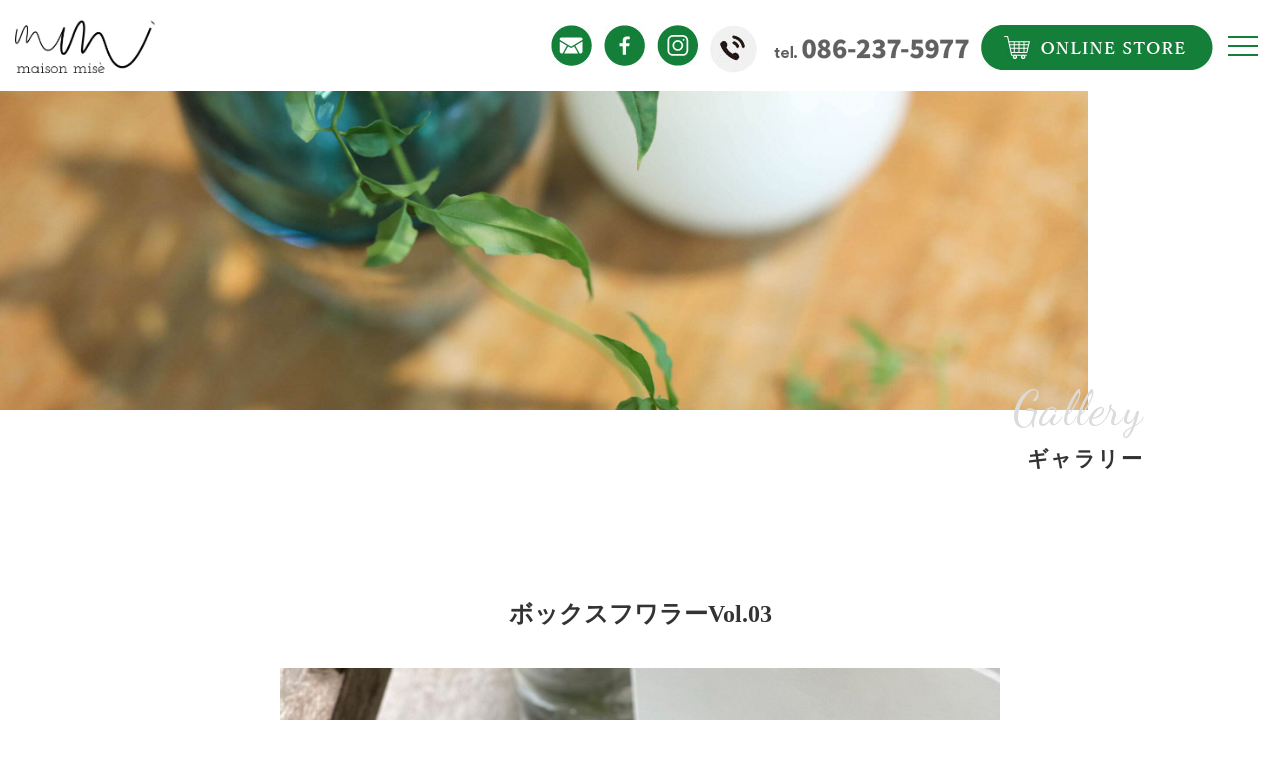

--- FILE ---
content_type: text/html; charset=UTF-8
request_url: https://mitamo.com/gallery/%E3%83%9C%E3%83%83%E3%82%AF%E3%82%B9%E3%83%95%E3%83%AF%E3%83%A9%E3%83%BCvol-03/
body_size: 16747
content:
<!DOCTYPE html>
<html lang="ja">

<head>
	<!--[if IE]>
	<meta http-equiv="X-UA-Compatible" content="IE=9; IE=8; IE=7; IE=edge" /><![endif]-->
	<meta charset="utf-8">
	<meta name="viewport" content="width=device-width, initial-scale=1">

	<meta name='robots' content='index, follow, max-image-preview:large, max-snippet:-1, max-video-preview:-1' />

	<!-- This site is optimized with the Yoast SEO plugin v25.7 - https://yoast.com/wordpress/plugins/seo/ -->
	<title>ボックスフワラーVol.03 | 岡山市中区の花屋・フラワーショップ | メゾンミゼ</title>
	<link rel="canonical" href="https://mitamo.com/gallery/ボックスフワラーvol-03/" />
	<meta property="og:locale" content="ja_JP" />
	<meta property="og:type" content="article" />
	<meta property="og:title" content="ボックスフワラーVol.03 | 岡山市中区の花屋・フラワーショップ | メゾンミゼ" />
	<meta property="og:url" content="https://mitamo.com/gallery/ボックスフワラーvol-03/" />
	<meta property="og:site_name" content="岡山市中区の花屋・フラワーショップ | メゾンミゼ" />
	<meta property="article:modified_time" content="2022-02-28T09:44:00+00:00" />
	<meta property="og:image" content="https://mitamo.com/wp-content/uploads/2022/02/timeline_20220224_170108.jpg" />
	<meta property="og:image:width" content="1108" />
	<meta property="og:image:height" content="1478" />
	<meta property="og:image:type" content="image/jpeg" />
	<meta name="twitter:card" content="summary_large_image" />
	<script type="application/ld+json" class="yoast-schema-graph">{"@context":"https://schema.org","@graph":[{"@type":"WebPage","@id":"https://mitamo.com/gallery/%e3%83%9c%e3%83%83%e3%82%af%e3%82%b9%e3%83%95%e3%83%af%e3%83%a9%e3%83%bcvol-03/","url":"https://mitamo.com/gallery/%e3%83%9c%e3%83%83%e3%82%af%e3%82%b9%e3%83%95%e3%83%af%e3%83%a9%e3%83%bcvol-03/","name":"ボックスフワラーVol.03 | 岡山市中区の花屋・フラワーショップ | メゾンミゼ","isPartOf":{"@id":"https://mitamo.com/#website"},"primaryImageOfPage":{"@id":"https://mitamo.com/gallery/%e3%83%9c%e3%83%83%e3%82%af%e3%82%b9%e3%83%95%e3%83%af%e3%83%a9%e3%83%bcvol-03/#primaryimage"},"image":{"@id":"https://mitamo.com/gallery/%e3%83%9c%e3%83%83%e3%82%af%e3%82%b9%e3%83%95%e3%83%af%e3%83%a9%e3%83%bcvol-03/#primaryimage"},"thumbnailUrl":"https://mitamo.com/wp-content/uploads/2022/02/timeline_20220224_170108.jpg","datePublished":"2022-02-28T07:54:12+00:00","dateModified":"2022-02-28T09:44:00+00:00","breadcrumb":{"@id":"https://mitamo.com/gallery/%e3%83%9c%e3%83%83%e3%82%af%e3%82%b9%e3%83%95%e3%83%af%e3%83%a9%e3%83%bcvol-03/#breadcrumb"},"inLanguage":"ja","potentialAction":[{"@type":"ReadAction","target":["https://mitamo.com/gallery/%e3%83%9c%e3%83%83%e3%82%af%e3%82%b9%e3%83%95%e3%83%af%e3%83%a9%e3%83%bcvol-03/"]}]},{"@type":"ImageObject","inLanguage":"ja","@id":"https://mitamo.com/gallery/%e3%83%9c%e3%83%83%e3%82%af%e3%82%b9%e3%83%95%e3%83%af%e3%83%a9%e3%83%bcvol-03/#primaryimage","url":"https://mitamo.com/wp-content/uploads/2022/02/timeline_20220224_170108.jpg","contentUrl":"https://mitamo.com/wp-content/uploads/2022/02/timeline_20220224_170108.jpg","width":1108,"height":1478},{"@type":"BreadcrumbList","@id":"https://mitamo.com/gallery/%e3%83%9c%e3%83%83%e3%82%af%e3%82%b9%e3%83%95%e3%83%af%e3%83%a9%e3%83%bcvol-03/#breadcrumb","itemListElement":[{"@type":"ListItem","position":1,"name":"ホーム","item":"https://mitamo.com/"},{"@type":"ListItem","position":2,"name":"ギャラリー","item":"https://mitamo.com/gallery/"},{"@type":"ListItem","position":3,"name":"ボックスフワラーVol.03"}]},{"@type":"WebSite","@id":"https://mitamo.com/#website","url":"https://mitamo.com/","name":"岡山市中区の花屋・フラワーショップ | メゾンミゼ","description":"","potentialAction":[{"@type":"SearchAction","target":{"@type":"EntryPoint","urlTemplate":"https://mitamo.com/?s={search_term_string}"},"query-input":{"@type":"PropertyValueSpecification","valueRequired":true,"valueName":"search_term_string"}}],"inLanguage":"ja"}]}</script>
	<!-- / Yoast SEO plugin. -->


<link rel='dns-prefetch' href='//fonts.googleapis.com' />
<link rel='dns-prefetch' href='//www.googletagmanager.com' />
<link rel="alternate" type="application/rss+xml" title="岡山市中区の花屋・フラワーショップ | メゾンミゼ &raquo; フィード" href="https://mitamo.com/feed/" />
<link rel="alternate" type="application/rss+xml" title="岡山市中区の花屋・フラワーショップ | メゾンミゼ &raquo; コメントフィード" href="https://mitamo.com/comments/feed/" />
<link rel="alternate" title="oEmbed (JSON)" type="application/json+oembed" href="https://mitamo.com/wp-json/oembed/1.0/embed?url=https%3A%2F%2Fmitamo.com%2Fgallery%2F%25e3%2583%259c%25e3%2583%2583%25e3%2582%25af%25e3%2582%25b9%25e3%2583%2595%25e3%2583%25af%25e3%2583%25a9%25e3%2583%25bcvol-03%2F" />
<link rel="alternate" title="oEmbed (XML)" type="text/xml+oembed" href="https://mitamo.com/wp-json/oembed/1.0/embed?url=https%3A%2F%2Fmitamo.com%2Fgallery%2F%25e3%2583%259c%25e3%2583%2583%25e3%2582%25af%25e3%2582%25b9%25e3%2583%2595%25e3%2583%25af%25e3%2583%25a9%25e3%2583%25bcvol-03%2F&#038;format=xml" />
<style id='wp-img-auto-sizes-contain-inline-css' type='text/css'>
img:is([sizes=auto i],[sizes^="auto," i]){contain-intrinsic-size:3000px 1500px}
/*# sourceURL=wp-img-auto-sizes-contain-inline-css */
</style>
<link rel='stylesheet' id='sbi_styles-css' href='https://mitamo.com/wp-content/plugins/instagram-feed/css/sbi-styles.min.css?ver=6.9.1' type='text/css' media='all' />
<style id='wp-emoji-styles-inline-css' type='text/css'>

	img.wp-smiley, img.emoji {
		display: inline !important;
		border: none !important;
		box-shadow: none !important;
		height: 1em !important;
		width: 1em !important;
		margin: 0 0.07em !important;
		vertical-align: -0.1em !important;
		background: none !important;
		padding: 0 !important;
	}
/*# sourceURL=wp-emoji-styles-inline-css */
</style>
<style id='wp-block-library-inline-css' type='text/css'>
:root{--wp-block-synced-color:#7a00df;--wp-block-synced-color--rgb:122,0,223;--wp-bound-block-color:var(--wp-block-synced-color);--wp-editor-canvas-background:#ddd;--wp-admin-theme-color:#007cba;--wp-admin-theme-color--rgb:0,124,186;--wp-admin-theme-color-darker-10:#006ba1;--wp-admin-theme-color-darker-10--rgb:0,107,160.5;--wp-admin-theme-color-darker-20:#005a87;--wp-admin-theme-color-darker-20--rgb:0,90,135;--wp-admin-border-width-focus:2px}@media (min-resolution:192dpi){:root{--wp-admin-border-width-focus:1.5px}}.wp-element-button{cursor:pointer}:root .has-very-light-gray-background-color{background-color:#eee}:root .has-very-dark-gray-background-color{background-color:#313131}:root .has-very-light-gray-color{color:#eee}:root .has-very-dark-gray-color{color:#313131}:root .has-vivid-green-cyan-to-vivid-cyan-blue-gradient-background{background:linear-gradient(135deg,#00d084,#0693e3)}:root .has-purple-crush-gradient-background{background:linear-gradient(135deg,#34e2e4,#4721fb 50%,#ab1dfe)}:root .has-hazy-dawn-gradient-background{background:linear-gradient(135deg,#faaca8,#dad0ec)}:root .has-subdued-olive-gradient-background{background:linear-gradient(135deg,#fafae1,#67a671)}:root .has-atomic-cream-gradient-background{background:linear-gradient(135deg,#fdd79a,#004a59)}:root .has-nightshade-gradient-background{background:linear-gradient(135deg,#330968,#31cdcf)}:root .has-midnight-gradient-background{background:linear-gradient(135deg,#020381,#2874fc)}:root{--wp--preset--font-size--normal:16px;--wp--preset--font-size--huge:42px}.has-regular-font-size{font-size:1em}.has-larger-font-size{font-size:2.625em}.has-normal-font-size{font-size:var(--wp--preset--font-size--normal)}.has-huge-font-size{font-size:var(--wp--preset--font-size--huge)}.has-text-align-center{text-align:center}.has-text-align-left{text-align:left}.has-text-align-right{text-align:right}.has-fit-text{white-space:nowrap!important}#end-resizable-editor-section{display:none}.aligncenter{clear:both}.items-justified-left{justify-content:flex-start}.items-justified-center{justify-content:center}.items-justified-right{justify-content:flex-end}.items-justified-space-between{justify-content:space-between}.screen-reader-text{border:0;clip-path:inset(50%);height:1px;margin:-1px;overflow:hidden;padding:0;position:absolute;width:1px;word-wrap:normal!important}.screen-reader-text:focus{background-color:#ddd;clip-path:none;color:#444;display:block;font-size:1em;height:auto;left:5px;line-height:normal;padding:15px 23px 14px;text-decoration:none;top:5px;width:auto;z-index:100000}html :where(.has-border-color){border-style:solid}html :where([style*=border-top-color]){border-top-style:solid}html :where([style*=border-right-color]){border-right-style:solid}html :where([style*=border-bottom-color]){border-bottom-style:solid}html :where([style*=border-left-color]){border-left-style:solid}html :where([style*=border-width]){border-style:solid}html :where([style*=border-top-width]){border-top-style:solid}html :where([style*=border-right-width]){border-right-style:solid}html :where([style*=border-bottom-width]){border-bottom-style:solid}html :where([style*=border-left-width]){border-left-style:solid}html :where(img[class*=wp-image-]){height:auto;max-width:100%}:where(figure){margin:0 0 1em}html :where(.is-position-sticky){--wp-admin--admin-bar--position-offset:var(--wp-admin--admin-bar--height,0px)}@media screen and (max-width:600px){html :where(.is-position-sticky){--wp-admin--admin-bar--position-offset:0px}}

/*# sourceURL=wp-block-library-inline-css */
</style><style id='global-styles-inline-css' type='text/css'>
:root{--wp--preset--aspect-ratio--square: 1;--wp--preset--aspect-ratio--4-3: 4/3;--wp--preset--aspect-ratio--3-4: 3/4;--wp--preset--aspect-ratio--3-2: 3/2;--wp--preset--aspect-ratio--2-3: 2/3;--wp--preset--aspect-ratio--16-9: 16/9;--wp--preset--aspect-ratio--9-16: 9/16;--wp--preset--color--black: #000000;--wp--preset--color--cyan-bluish-gray: #abb8c3;--wp--preset--color--white: #ffffff;--wp--preset--color--pale-pink: #f78da7;--wp--preset--color--vivid-red: #cf2e2e;--wp--preset--color--luminous-vivid-orange: #ff6900;--wp--preset--color--luminous-vivid-amber: #fcb900;--wp--preset--color--light-green-cyan: #7bdcb5;--wp--preset--color--vivid-green-cyan: #00d084;--wp--preset--color--pale-cyan-blue: #8ed1fc;--wp--preset--color--vivid-cyan-blue: #0693e3;--wp--preset--color--vivid-purple: #9b51e0;--wp--preset--gradient--vivid-cyan-blue-to-vivid-purple: linear-gradient(135deg,rgb(6,147,227) 0%,rgb(155,81,224) 100%);--wp--preset--gradient--light-green-cyan-to-vivid-green-cyan: linear-gradient(135deg,rgb(122,220,180) 0%,rgb(0,208,130) 100%);--wp--preset--gradient--luminous-vivid-amber-to-luminous-vivid-orange: linear-gradient(135deg,rgb(252,185,0) 0%,rgb(255,105,0) 100%);--wp--preset--gradient--luminous-vivid-orange-to-vivid-red: linear-gradient(135deg,rgb(255,105,0) 0%,rgb(207,46,46) 100%);--wp--preset--gradient--very-light-gray-to-cyan-bluish-gray: linear-gradient(135deg,rgb(238,238,238) 0%,rgb(169,184,195) 100%);--wp--preset--gradient--cool-to-warm-spectrum: linear-gradient(135deg,rgb(74,234,220) 0%,rgb(151,120,209) 20%,rgb(207,42,186) 40%,rgb(238,44,130) 60%,rgb(251,105,98) 80%,rgb(254,248,76) 100%);--wp--preset--gradient--blush-light-purple: linear-gradient(135deg,rgb(255,206,236) 0%,rgb(152,150,240) 100%);--wp--preset--gradient--blush-bordeaux: linear-gradient(135deg,rgb(254,205,165) 0%,rgb(254,45,45) 50%,rgb(107,0,62) 100%);--wp--preset--gradient--luminous-dusk: linear-gradient(135deg,rgb(255,203,112) 0%,rgb(199,81,192) 50%,rgb(65,88,208) 100%);--wp--preset--gradient--pale-ocean: linear-gradient(135deg,rgb(255,245,203) 0%,rgb(182,227,212) 50%,rgb(51,167,181) 100%);--wp--preset--gradient--electric-grass: linear-gradient(135deg,rgb(202,248,128) 0%,rgb(113,206,126) 100%);--wp--preset--gradient--midnight: linear-gradient(135deg,rgb(2,3,129) 0%,rgb(40,116,252) 100%);--wp--preset--font-size--small: 13px;--wp--preset--font-size--medium: 20px;--wp--preset--font-size--large: 36px;--wp--preset--font-size--x-large: 42px;--wp--preset--spacing--20: 0.44rem;--wp--preset--spacing--30: 0.67rem;--wp--preset--spacing--40: 1rem;--wp--preset--spacing--50: 1.5rem;--wp--preset--spacing--60: 2.25rem;--wp--preset--spacing--70: 3.38rem;--wp--preset--spacing--80: 5.06rem;--wp--preset--shadow--natural: 6px 6px 9px rgba(0, 0, 0, 0.2);--wp--preset--shadow--deep: 12px 12px 50px rgba(0, 0, 0, 0.4);--wp--preset--shadow--sharp: 6px 6px 0px rgba(0, 0, 0, 0.2);--wp--preset--shadow--outlined: 6px 6px 0px -3px rgb(255, 255, 255), 6px 6px rgb(0, 0, 0);--wp--preset--shadow--crisp: 6px 6px 0px rgb(0, 0, 0);}:where(.is-layout-flex){gap: 0.5em;}:where(.is-layout-grid){gap: 0.5em;}body .is-layout-flex{display: flex;}.is-layout-flex{flex-wrap: wrap;align-items: center;}.is-layout-flex > :is(*, div){margin: 0;}body .is-layout-grid{display: grid;}.is-layout-grid > :is(*, div){margin: 0;}:where(.wp-block-columns.is-layout-flex){gap: 2em;}:where(.wp-block-columns.is-layout-grid){gap: 2em;}:where(.wp-block-post-template.is-layout-flex){gap: 1.25em;}:where(.wp-block-post-template.is-layout-grid){gap: 1.25em;}.has-black-color{color: var(--wp--preset--color--black) !important;}.has-cyan-bluish-gray-color{color: var(--wp--preset--color--cyan-bluish-gray) !important;}.has-white-color{color: var(--wp--preset--color--white) !important;}.has-pale-pink-color{color: var(--wp--preset--color--pale-pink) !important;}.has-vivid-red-color{color: var(--wp--preset--color--vivid-red) !important;}.has-luminous-vivid-orange-color{color: var(--wp--preset--color--luminous-vivid-orange) !important;}.has-luminous-vivid-amber-color{color: var(--wp--preset--color--luminous-vivid-amber) !important;}.has-light-green-cyan-color{color: var(--wp--preset--color--light-green-cyan) !important;}.has-vivid-green-cyan-color{color: var(--wp--preset--color--vivid-green-cyan) !important;}.has-pale-cyan-blue-color{color: var(--wp--preset--color--pale-cyan-blue) !important;}.has-vivid-cyan-blue-color{color: var(--wp--preset--color--vivid-cyan-blue) !important;}.has-vivid-purple-color{color: var(--wp--preset--color--vivid-purple) !important;}.has-black-background-color{background-color: var(--wp--preset--color--black) !important;}.has-cyan-bluish-gray-background-color{background-color: var(--wp--preset--color--cyan-bluish-gray) !important;}.has-white-background-color{background-color: var(--wp--preset--color--white) !important;}.has-pale-pink-background-color{background-color: var(--wp--preset--color--pale-pink) !important;}.has-vivid-red-background-color{background-color: var(--wp--preset--color--vivid-red) !important;}.has-luminous-vivid-orange-background-color{background-color: var(--wp--preset--color--luminous-vivid-orange) !important;}.has-luminous-vivid-amber-background-color{background-color: var(--wp--preset--color--luminous-vivid-amber) !important;}.has-light-green-cyan-background-color{background-color: var(--wp--preset--color--light-green-cyan) !important;}.has-vivid-green-cyan-background-color{background-color: var(--wp--preset--color--vivid-green-cyan) !important;}.has-pale-cyan-blue-background-color{background-color: var(--wp--preset--color--pale-cyan-blue) !important;}.has-vivid-cyan-blue-background-color{background-color: var(--wp--preset--color--vivid-cyan-blue) !important;}.has-vivid-purple-background-color{background-color: var(--wp--preset--color--vivid-purple) !important;}.has-black-border-color{border-color: var(--wp--preset--color--black) !important;}.has-cyan-bluish-gray-border-color{border-color: var(--wp--preset--color--cyan-bluish-gray) !important;}.has-white-border-color{border-color: var(--wp--preset--color--white) !important;}.has-pale-pink-border-color{border-color: var(--wp--preset--color--pale-pink) !important;}.has-vivid-red-border-color{border-color: var(--wp--preset--color--vivid-red) !important;}.has-luminous-vivid-orange-border-color{border-color: var(--wp--preset--color--luminous-vivid-orange) !important;}.has-luminous-vivid-amber-border-color{border-color: var(--wp--preset--color--luminous-vivid-amber) !important;}.has-light-green-cyan-border-color{border-color: var(--wp--preset--color--light-green-cyan) !important;}.has-vivid-green-cyan-border-color{border-color: var(--wp--preset--color--vivid-green-cyan) !important;}.has-pale-cyan-blue-border-color{border-color: var(--wp--preset--color--pale-cyan-blue) !important;}.has-vivid-cyan-blue-border-color{border-color: var(--wp--preset--color--vivid-cyan-blue) !important;}.has-vivid-purple-border-color{border-color: var(--wp--preset--color--vivid-purple) !important;}.has-vivid-cyan-blue-to-vivid-purple-gradient-background{background: var(--wp--preset--gradient--vivid-cyan-blue-to-vivid-purple) !important;}.has-light-green-cyan-to-vivid-green-cyan-gradient-background{background: var(--wp--preset--gradient--light-green-cyan-to-vivid-green-cyan) !important;}.has-luminous-vivid-amber-to-luminous-vivid-orange-gradient-background{background: var(--wp--preset--gradient--luminous-vivid-amber-to-luminous-vivid-orange) !important;}.has-luminous-vivid-orange-to-vivid-red-gradient-background{background: var(--wp--preset--gradient--luminous-vivid-orange-to-vivid-red) !important;}.has-very-light-gray-to-cyan-bluish-gray-gradient-background{background: var(--wp--preset--gradient--very-light-gray-to-cyan-bluish-gray) !important;}.has-cool-to-warm-spectrum-gradient-background{background: var(--wp--preset--gradient--cool-to-warm-spectrum) !important;}.has-blush-light-purple-gradient-background{background: var(--wp--preset--gradient--blush-light-purple) !important;}.has-blush-bordeaux-gradient-background{background: var(--wp--preset--gradient--blush-bordeaux) !important;}.has-luminous-dusk-gradient-background{background: var(--wp--preset--gradient--luminous-dusk) !important;}.has-pale-ocean-gradient-background{background: var(--wp--preset--gradient--pale-ocean) !important;}.has-electric-grass-gradient-background{background: var(--wp--preset--gradient--electric-grass) !important;}.has-midnight-gradient-background{background: var(--wp--preset--gradient--midnight) !important;}.has-small-font-size{font-size: var(--wp--preset--font-size--small) !important;}.has-medium-font-size{font-size: var(--wp--preset--font-size--medium) !important;}.has-large-font-size{font-size: var(--wp--preset--font-size--large) !important;}.has-x-large-font-size{font-size: var(--wp--preset--font-size--x-large) !important;}
/*# sourceURL=global-styles-inline-css */
</style>

<style id='classic-theme-styles-inline-css' type='text/css'>
/*! This file is auto-generated */
.wp-block-button__link{color:#fff;background-color:#32373c;border-radius:9999px;box-shadow:none;text-decoration:none;padding:calc(.667em + 2px) calc(1.333em + 2px);font-size:1.125em}.wp-block-file__button{background:#32373c;color:#fff;text-decoration:none}
/*# sourceURL=/wp-includes/css/classic-themes.min.css */
</style>
<link rel='stylesheet' id='contact-form-7-css' href='https://mitamo.com/wp-content/plugins/contact-form-7/includes/css/styles.css?ver=6.1.1' type='text/css' media='all' />
<link rel='stylesheet' id='basic-fonts-css' href='//fonts.googleapis.com/css?family=PT+Serif%3A400%2C700%7COpen+Sans%3A400%2C400italic%2C700%2C700italic&#038;subset=latin%2Ccyrillic&#038;ver=1' type='text/css' media='all' />
<link rel='stylesheet' id='basic-style-css' href='https://mitamo.com/wp-content/themes/mitamo/style.css?ver=1' type='text/css' media='all' />
<script type="text/javascript" src="https://mitamo.com/wp-includes/js/jquery/jquery.min.js?ver=3.7.1" id="jquery-core-js"></script>
<script type="text/javascript" src="https://mitamo.com/wp-includes/js/jquery/jquery-migrate.min.js?ver=3.4.1" id="jquery-migrate-js"></script>
<link rel="https://api.w.org/" href="https://mitamo.com/wp-json/" /><link rel="alternate" title="JSON" type="application/json" href="https://mitamo.com/wp-json/wp/v2/gallery/256" /><link rel="EditURI" type="application/rsd+xml" title="RSD" href="https://mitamo.com/xmlrpc.php?rsd" />
<meta name="generator" content="WordPress 6.9" />
<link rel='shortlink' href='https://mitamo.com/?p=256' />
<meta name="generator" content="Site Kit by Google 1.159.0" />
<!-- Google タグ マネージャー スニペット (Site Kit が追加) -->
<script type="text/javascript">
/* <![CDATA[ */

			( function( w, d, s, l, i ) {
				w[l] = w[l] || [];
				w[l].push( {'gtm.start': new Date().getTime(), event: 'gtm.js'} );
				var f = d.getElementsByTagName( s )[0],
					j = d.createElement( s ), dl = l != 'dataLayer' ? '&l=' + l : '';
				j.async = true;
				j.src = 'https://www.googletagmanager.com/gtm.js?id=' + i + dl;
				f.parentNode.insertBefore( j, f );
			} )( window, document, 'script', 'dataLayer', 'GTM-KM2C38C' );
			
/* ]]> */
</script>

<!-- (ここまで) Google タグ マネージャー スニペット (Site Kit が追加) -->

	<meta property="og:title" content="">
	<meta property="og:type" content="">
	<meta property="og:url" content="">
	<meta property="og:image" content="">

	<link rel="manifest" href="site.webmanifest">

	<link rel="icon" type="image/x-icon" href="https://mitamo.com/wp-content/themes/mitamo/favicon.ico">
	<link rel="apple-touch-icon" href="https://mitamo.com/wp-content/themes/mitamo/apple-touch-icon.png">

	<!-- Stylecss script -->
	<link rel="stylesheet" href="https://cdn.jsdelivr.net/gh/fancyapps/fancybox@3.5.7/dist/jquery.fancybox.min.css" />
	<link rel="stylesheet" href="https://mitamo.com/wp-content/themes/mitamo/common/css/import.css?date=202509011640">

	<!-- jQuery -->
	<script src="https://cdn.jsdelivr.net/npm/jquery@3/dist/jquery.min.js"></script>
	<script src="https://cdn.jsdelivr.net/gh/fancyapps/fancybox@3.5.7/dist/jquery.fancybox.min.js"></script>

	<!-- Web Font -->
	<link rel="preconnect" href="https://fonts.gstatic.com">
	<link rel="preconnect" href="https://fonts.googleapis.com">
	<link rel="preconnect" href="https://fonts.gstatic.com" crossorigin>
	<link href="https://fonts.googleapis.com/css2?family=Dancing+Script&display=swap" rel="stylesheet">

	<script>
		document.addEventListener('wpcf7mailsent', function(event) {
			location = 'https://mitamo.com/thanks/';
		}, false);
	</script>

</head>

<body class="wp-singular gallery-template-default single single-gallery postid-256 wp-theme-mitamo layout-">
			<!-- Google タグ マネージャー (noscript) スニペット (Site Kit が追加) -->
		<noscript>
			<iframe src="https://www.googletagmanager.com/ns.html?id=GTM-KM2C38C" height="0" width="0" style="display:none;visibility:hidden"></iframe>
		</noscript>
		<!-- (ここまで) Google タグ マネージャー (noscript) スニペット (Site Kit が追加) -->
			<header class="clearfix">
		<div class="header_logo left">
			<a href="https://mitamo.com/"><img src="https://mitamo.com/wp-content/themes/mitamo/img/header_logo.png"></a>
		</div>
		<div class="header_link right">
			<div class="left">
				<ul>
					<li><a href="https://mitamo.com/contact/"><img src="https://mitamo.com/wp-content/themes/mitamo/img/header_mail_icon.jpg"></a></li>
					<li><a href="https://www.facebook.com/fleur.mitamo/" target="_blank"><img src="https://mitamo.com/wp-content/themes/mitamo/img/header_facebook_icon.jpg"></a></li>
					<li><a href="https://www.instagram.com/fleurmitamo/" target="_blank"><img src="https://mitamo.com/wp-content/themes/mitamo/img/header_instagram_icon.jpg"></a></li>
					<li><a href="tel:0862375977"><img src="https://mitamo.com/wp-content/themes/mitamo/img/header_tel_icon2.png"></a></li>
					<li><a href="https://mitamo.base.shop/"><img src="https://mitamo.com/wp-content/themes/mitamo/img/header_online_btn.jpg"></a></li>
				</ul>
			</div>
		</div>
		<div class="header_side_menu">
			<a class="menu">
				<span class="menu__line menu__line--top"></span>
				<span class="menu__line menu__line--center"></span>
				<span class="menu__line menu__line--bottom"></span>
			</a>
			<nav class="gnav">
				<div class="gnav__wrap">
					<ul class="gnav__menu">
						<li class="gnav__menu__item"><a href="https://mitamo.com/">ホーム</a></li>
						<li class="gnav__menu__item"><a href="https://mitamo.com/gallery/">ギャラリー</a></li>
						<li class="gnav__menu__item"><a href="https://mitamo.com/about/">メゾンミゼについて</a></li>
						<li class="gnav__menu__item"><a href="https://mitamo.com/order/">オーダーメイドのご依頼</a></li>
						<li class="gnav__menu__item"><a href="https://mitamo.com/business/">法人向けオーダーメイドのご依頼</a></li>
						<li class="gnav__menu__item"><a href="https://mitamo.com/news/">新着情報</a></li>
						<li class="gnav__menu__item"><a href="https://mitamo.com/category/blog/">ブログ</a></li>
						<li class="gnav__menu__item"><a href="https://mitamo.com/contact/">お問い合わせ</a></li>
						<li class="gnav__menu__item"><a href="https://mitamo.base.shop/" target="_blank"><img src="https://mitamo.com/wp-content/themes/mitamo/img/menu_online.png"></a></li>
					</ul>
				</div>
				<!--gnav-wrap-->
			</nav>
		</div>
	</header>


	<section class="pageHeader">
		<div class="pageHeaderBg bgImg" style="background-image:url('https://mitamo.com/wp-content/themes/mitamo/img/news_fv.jpg')"></div>
		<div class="cnt">
			<div class="pageHeaderText">
				<h2 class="fontEn commonTitleEn">Gallery</h2>
				<h3 class="commonTitleJp">ギャラリー</h3>
			</div>
		</div>
	</section>

	<section class="margin">
		<div class="cnt">
			<div class="cntM">
				<h2 class="singleTitle singleTitle__gallery">ボックスフワラーVol.03</h2>
														<img class="singleEyeImg" src="https://mitamo.com/wp-content/uploads/2022/02/timeline_20220224_170108.jpg">
				
				<div class="entry"><div class='social_share clearfix'><p class='socshare-title'></p>
			<a rel="nofollow" class="psb fb" target="_blank" href="http://www.facebook.com/sharer.php?u=https://mitamo.com/gallery/%e3%83%9c%e3%83%83%e3%82%af%e3%82%b9%e3%83%95%e3%83%af%e3%83%a9%e3%83%bcvol-03/&amp;t=%E3%83%9C%E3%83%83%E3%82%AF%E3%82%B9%E3%83%95%E3%83%AF%E3%83%A9%E3%83%BCVol.03&amp;src=sp" title="Share in Facebook"></a>
			<a rel="nofollow" class="psb vk" target="_blank" href="http://vkontakte.ru/share.php?url=https://mitamo.com/gallery/%e3%83%9c%e3%83%83%e3%82%af%e3%82%b9%e3%83%95%e3%83%af%e3%83%a9%e3%83%bcvol-03/" title="VK で共有"></a>
			<a rel="nofollow" class="psb ok" target="_blank" href="https://connect.ok.ru/offer?url=https://mitamo.com/gallery/%e3%83%9c%e3%83%83%e3%82%af%e3%82%b9%e3%83%95%e3%83%af%e3%83%a9%e3%83%bcvol-03/&amp;title=%E3%83%9C%E3%83%83%E3%82%AF%E3%82%B9%E3%83%95%E3%83%AF%E3%83%A9%E3%83%BCVol.03" title="Share in OK"></a>
			<a rel="nofollow" class="psb gp" target="_blank" href="https://plus.google.com/share?url=https://mitamo.com/gallery/%e3%83%9c%e3%83%83%e3%82%af%e3%82%b9%e3%83%95%e3%83%af%e3%83%a9%e3%83%bcvol-03/"  title="Share in Google+"></a>
			<a rel="nofollow" class="psb tw" target="_blank" href="http://twitter.com/share?url=https://mitamo.com/gallery/%e3%83%9c%e3%83%83%e3%82%af%e3%82%b9%e3%83%95%e3%83%af%e3%83%a9%e3%83%bcvol-03/&amp;text=%E3%83%9C%E3%83%83%E3%82%AF%E3%82%B9%E3%83%95%E3%83%AF%E3%83%A9%E3%83%BCVol.03" title="Share in Twitter"></a>
			</div></div>
				<p class="link_btn text-center"><a href="https://mitamo.com/gallery/">ギャラリー一覧へ戻る</a></p>
			</div>

		</div>
	</section>





<div class="bottom_contact_wrapper">
	<div class="bottom_contact_area clearfix">
		<div class="bottom_contact_bk">
			<!--<img class="yellow_square" src="https://mitamo.com/wp-content/themes/mitamo/img/footer_contact_sq.jpg" alt="">-->
			<h2 class="fontEn topMainTitleEn">Contact</h2>
			<h3 class="commonTitleJp">お花のことなら、お気軽にご相談ください</h3>
			<div class="footerContactDescri">
				<p>ご注文・レッスンに関するご質問など<br>お気軽にお問い合わせください。</p>
			</div>
		</div>
		<div class="bottom_tel_bk">
			<img class="yellow_square_s" src="https://mitamo.com/wp-content/themes/mitamo/img/footer_contact_sq_s.jpg" alt="">
			<ul>
				<li><a href="tel:0862375977"><img src="https://mitamo.com/wp-content/themes/mitamo/img/footer_tel_link2.png" alt=""></a></li>
				<li><a href="https://mitamo.com/contact/"><img src="https://mitamo.com/wp-content/themes/mitamo/img/footer_contact_link.png" alt=""></a></li>
			</ul>
		</div>
	</div>
</div>
<div class="bottom_insta clearfix">
	<h3>Follow us on Instagram #fleurmitamo !</h3>
	<div class="insta_bk clearfix" alt="">
		
<div id="sb_instagram"  class="sbi sbi_mob_col_2 sbi_tab_col_3 sbi_col_6 sbi_fixed_height" style="width: 100%; height: 317px;"	 data-feedid="*1"  data-res="auto" data-cols="6" data-colsmobile="2" data-colstablet="3" data-num="12" data-nummobile="6" data-item-padding=""	 data-shortcode-atts="{}"  data-postid="256" data-locatornonce="844a20d2b5" data-imageaspectratio="1:1" data-sbi-flags="favorLocal">
	
	<div id="sbi_images" >
		<div class="sbi_item sbi_type_image sbi_new sbi_transition"
	id="sbi_18098450863879495" data-date="1767404887">
	<div class="sbi_photo_wrap">
		<a class="sbi_photo" href="https://www.instagram.com/p/DTB9iPYE19s/" target="_blank" rel="noopener nofollow"
			data-full-res="https://scontent-itm1-1.cdninstagram.com/v/t51.82787-15/609957794_18377301157152016_6777042210978640219_n.jpg?stp=dst-jpg_e35_tt6&#038;_nc_cat=110&#038;ccb=7-5&#038;_nc_sid=18de74&#038;efg=eyJlZmdfdGFnIjoiRkVFRC5iZXN0X2ltYWdlX3VybGdlbi5DMyJ9&#038;_nc_ohc=BjZSq4CqP9wQ7kNvwGbzmq0&#038;_nc_oc=Adn7IOtyXPcwf6CPIx5fBKTOvHaTFcdtHc3EnC0m0aqGbEtcLmgBvIoZ7OKpO8QaTb4&#038;_nc_zt=23&#038;_nc_ht=scontent-itm1-1.cdninstagram.com&#038;edm=ANo9K5cEAAAA&#038;_nc_gid=WI-u4k4-Y0u-B4_LR6yQ7A&#038;oh=00_AfrNBv8Q4TPLdiN77iu6aB201qJ_L2CKZtwqvcW6cSveSQ&#038;oe=696F865F"
			data-img-src-set="{&quot;d&quot;:&quot;https:\/\/scontent-itm1-1.cdninstagram.com\/v\/t51.82787-15\/609957794_18377301157152016_6777042210978640219_n.jpg?stp=dst-jpg_e35_tt6&amp;_nc_cat=110&amp;ccb=7-5&amp;_nc_sid=18de74&amp;efg=eyJlZmdfdGFnIjoiRkVFRC5iZXN0X2ltYWdlX3VybGdlbi5DMyJ9&amp;_nc_ohc=BjZSq4CqP9wQ7kNvwGbzmq0&amp;_nc_oc=Adn7IOtyXPcwf6CPIx5fBKTOvHaTFcdtHc3EnC0m0aqGbEtcLmgBvIoZ7OKpO8QaTb4&amp;_nc_zt=23&amp;_nc_ht=scontent-itm1-1.cdninstagram.com&amp;edm=ANo9K5cEAAAA&amp;_nc_gid=WI-u4k4-Y0u-B4_LR6yQ7A&amp;oh=00_AfrNBv8Q4TPLdiN77iu6aB201qJ_L2CKZtwqvcW6cSveSQ&amp;oe=696F865F&quot;,&quot;150&quot;:&quot;https:\/\/scontent-itm1-1.cdninstagram.com\/v\/t51.82787-15\/609957794_18377301157152016_6777042210978640219_n.jpg?stp=dst-jpg_e35_tt6&amp;_nc_cat=110&amp;ccb=7-5&amp;_nc_sid=18de74&amp;efg=eyJlZmdfdGFnIjoiRkVFRC5iZXN0X2ltYWdlX3VybGdlbi5DMyJ9&amp;_nc_ohc=BjZSq4CqP9wQ7kNvwGbzmq0&amp;_nc_oc=Adn7IOtyXPcwf6CPIx5fBKTOvHaTFcdtHc3EnC0m0aqGbEtcLmgBvIoZ7OKpO8QaTb4&amp;_nc_zt=23&amp;_nc_ht=scontent-itm1-1.cdninstagram.com&amp;edm=ANo9K5cEAAAA&amp;_nc_gid=WI-u4k4-Y0u-B4_LR6yQ7A&amp;oh=00_AfrNBv8Q4TPLdiN77iu6aB201qJ_L2CKZtwqvcW6cSveSQ&amp;oe=696F865F&quot;,&quot;320&quot;:&quot;https:\/\/scontent-itm1-1.cdninstagram.com\/v\/t51.82787-15\/609957794_18377301157152016_6777042210978640219_n.jpg?stp=dst-jpg_e35_tt6&amp;_nc_cat=110&amp;ccb=7-5&amp;_nc_sid=18de74&amp;efg=eyJlZmdfdGFnIjoiRkVFRC5iZXN0X2ltYWdlX3VybGdlbi5DMyJ9&amp;_nc_ohc=BjZSq4CqP9wQ7kNvwGbzmq0&amp;_nc_oc=Adn7IOtyXPcwf6CPIx5fBKTOvHaTFcdtHc3EnC0m0aqGbEtcLmgBvIoZ7OKpO8QaTb4&amp;_nc_zt=23&amp;_nc_ht=scontent-itm1-1.cdninstagram.com&amp;edm=ANo9K5cEAAAA&amp;_nc_gid=WI-u4k4-Y0u-B4_LR6yQ7A&amp;oh=00_AfrNBv8Q4TPLdiN77iu6aB201qJ_L2CKZtwqvcW6cSveSQ&amp;oe=696F865F&quot;,&quot;640&quot;:&quot;https:\/\/scontent-itm1-1.cdninstagram.com\/v\/t51.82787-15\/609957794_18377301157152016_6777042210978640219_n.jpg?stp=dst-jpg_e35_tt6&amp;_nc_cat=110&amp;ccb=7-5&amp;_nc_sid=18de74&amp;efg=eyJlZmdfdGFnIjoiRkVFRC5iZXN0X2ltYWdlX3VybGdlbi5DMyJ9&amp;_nc_ohc=BjZSq4CqP9wQ7kNvwGbzmq0&amp;_nc_oc=Adn7IOtyXPcwf6CPIx5fBKTOvHaTFcdtHc3EnC0m0aqGbEtcLmgBvIoZ7OKpO8QaTb4&amp;_nc_zt=23&amp;_nc_ht=scontent-itm1-1.cdninstagram.com&amp;edm=ANo9K5cEAAAA&amp;_nc_gid=WI-u4k4-Y0u-B4_LR6yQ7A&amp;oh=00_AfrNBv8Q4TPLdiN77iu6aB201qJ_L2CKZtwqvcW6cSveSQ&amp;oe=696F865F&quot;}">
			<span class="sbi-screenreader">2026.1月営業日です。

今年もよろしく</span>
									<img src="https://mitamo.com/wp-content/plugins/instagram-feed/img/placeholder.png" alt="2026.1月営業日です。

今年もよろしくお願い致します🙇

#💐 #お花屋さん #flowerstagram #flowershop #flowerdesign お花 岡山 岡山市中区 岡山市東区 東岡山 西大寺 岡山花屋 岡山お花屋さん フルールミタモ メゾンミゼ" aria-hidden="true">
		</a>
	</div>
</div><div class="sbi_item sbi_type_image sbi_new sbi_transition"
	id="sbi_17854804395577675" data-date="1764509625">
	<div class="sbi_photo_wrap">
		<a class="sbi_photo" href="https://www.instagram.com/p/DRrrQsQk2k7/" target="_blank" rel="noopener nofollow"
			data-full-res="https://scontent-itm1-1.cdninstagram.com/v/t51.82787-15/588571631_18373729429152016_2778505317726241513_n.jpg?stp=dst-jpg_e35_tt6&#038;_nc_cat=101&#038;ccb=7-5&#038;_nc_sid=18de74&#038;efg=eyJlZmdfdGFnIjoiRkVFRC5iZXN0X2ltYWdlX3VybGdlbi5DMyJ9&#038;_nc_ohc=k8RyM9RlWiMQ7kNvwHoNxPD&#038;_nc_oc=AdnjnH-rzK3223z7m3ymYLdF1wnwYsFriSXFb0jVa5HmXn6zlDmkXBpmwEZqR8GB6_I&#038;_nc_zt=23&#038;_nc_ht=scontent-itm1-1.cdninstagram.com&#038;edm=ANo9K5cEAAAA&#038;_nc_gid=WI-u4k4-Y0u-B4_LR6yQ7A&#038;oh=00_Afr3N2zt_hPBMhsDdSYC7_D6fugT1EV8W44ezkUbl9TCUA&#038;oe=696FA237"
			data-img-src-set="{&quot;d&quot;:&quot;https:\/\/scontent-itm1-1.cdninstagram.com\/v\/t51.82787-15\/588571631_18373729429152016_2778505317726241513_n.jpg?stp=dst-jpg_e35_tt6&amp;_nc_cat=101&amp;ccb=7-5&amp;_nc_sid=18de74&amp;efg=eyJlZmdfdGFnIjoiRkVFRC5iZXN0X2ltYWdlX3VybGdlbi5DMyJ9&amp;_nc_ohc=k8RyM9RlWiMQ7kNvwHoNxPD&amp;_nc_oc=AdnjnH-rzK3223z7m3ymYLdF1wnwYsFriSXFb0jVa5HmXn6zlDmkXBpmwEZqR8GB6_I&amp;_nc_zt=23&amp;_nc_ht=scontent-itm1-1.cdninstagram.com&amp;edm=ANo9K5cEAAAA&amp;_nc_gid=WI-u4k4-Y0u-B4_LR6yQ7A&amp;oh=00_Afr3N2zt_hPBMhsDdSYC7_D6fugT1EV8W44ezkUbl9TCUA&amp;oe=696FA237&quot;,&quot;150&quot;:&quot;https:\/\/scontent-itm1-1.cdninstagram.com\/v\/t51.82787-15\/588571631_18373729429152016_2778505317726241513_n.jpg?stp=dst-jpg_e35_tt6&amp;_nc_cat=101&amp;ccb=7-5&amp;_nc_sid=18de74&amp;efg=eyJlZmdfdGFnIjoiRkVFRC5iZXN0X2ltYWdlX3VybGdlbi5DMyJ9&amp;_nc_ohc=k8RyM9RlWiMQ7kNvwHoNxPD&amp;_nc_oc=AdnjnH-rzK3223z7m3ymYLdF1wnwYsFriSXFb0jVa5HmXn6zlDmkXBpmwEZqR8GB6_I&amp;_nc_zt=23&amp;_nc_ht=scontent-itm1-1.cdninstagram.com&amp;edm=ANo9K5cEAAAA&amp;_nc_gid=WI-u4k4-Y0u-B4_LR6yQ7A&amp;oh=00_Afr3N2zt_hPBMhsDdSYC7_D6fugT1EV8W44ezkUbl9TCUA&amp;oe=696FA237&quot;,&quot;320&quot;:&quot;https:\/\/scontent-itm1-1.cdninstagram.com\/v\/t51.82787-15\/588571631_18373729429152016_2778505317726241513_n.jpg?stp=dst-jpg_e35_tt6&amp;_nc_cat=101&amp;ccb=7-5&amp;_nc_sid=18de74&amp;efg=eyJlZmdfdGFnIjoiRkVFRC5iZXN0X2ltYWdlX3VybGdlbi5DMyJ9&amp;_nc_ohc=k8RyM9RlWiMQ7kNvwHoNxPD&amp;_nc_oc=AdnjnH-rzK3223z7m3ymYLdF1wnwYsFriSXFb0jVa5HmXn6zlDmkXBpmwEZqR8GB6_I&amp;_nc_zt=23&amp;_nc_ht=scontent-itm1-1.cdninstagram.com&amp;edm=ANo9K5cEAAAA&amp;_nc_gid=WI-u4k4-Y0u-B4_LR6yQ7A&amp;oh=00_Afr3N2zt_hPBMhsDdSYC7_D6fugT1EV8W44ezkUbl9TCUA&amp;oe=696FA237&quot;,&quot;640&quot;:&quot;https:\/\/scontent-itm1-1.cdninstagram.com\/v\/t51.82787-15\/588571631_18373729429152016_2778505317726241513_n.jpg?stp=dst-jpg_e35_tt6&amp;_nc_cat=101&amp;ccb=7-5&amp;_nc_sid=18de74&amp;efg=eyJlZmdfdGFnIjoiRkVFRC5iZXN0X2ltYWdlX3VybGdlbi5DMyJ9&amp;_nc_ohc=k8RyM9RlWiMQ7kNvwHoNxPD&amp;_nc_oc=AdnjnH-rzK3223z7m3ymYLdF1wnwYsFriSXFb0jVa5HmXn6zlDmkXBpmwEZqR8GB6_I&amp;_nc_zt=23&amp;_nc_ht=scontent-itm1-1.cdninstagram.com&amp;edm=ANo9K5cEAAAA&amp;_nc_gid=WI-u4k4-Y0u-B4_LR6yQ7A&amp;oh=00_Afr3N2zt_hPBMhsDdSYC7_D6fugT1EV8W44ezkUbl9TCUA&amp;oe=696FA237&quot;}">
			<span class="sbi-screenreader"></span>
									<img src="https://mitamo.com/wp-content/plugins/instagram-feed/img/placeholder.png" alt="maison misé

12月もよろしくお願いします🎄❣️" aria-hidden="true">
		</a>
	</div>
</div><div class="sbi_item sbi_type_video sbi_new sbi_transition"
	id="sbi_17946885116932632" data-date="1763080807">
	<div class="sbi_photo_wrap">
		<a class="sbi_photo" href="https://www.instagram.com/reel/DRBF7SWE6wF/" target="_blank" rel="noopener nofollow"
			data-full-res="https://scontent-itm1-1.cdninstagram.com/v/t51.71878-15/583210961_1343136447536721_478039159049827001_n.jpg?stp=dst-jpg_e35_tt6&#038;_nc_cat=103&#038;ccb=7-5&#038;_nc_sid=18de74&#038;efg=eyJlZmdfdGFnIjoiQ0xJUFMuYmVzdF9pbWFnZV91cmxnZW4uQzMifQ%3D%3D&#038;_nc_ohc=fF36ocZmGfwQ7kNvwFrCAFu&#038;_nc_oc=Adl-392Y5_ilGmtgxuLKS3T0OwwWvphgpMkk5sG_E3C5r7N0PR7KM97fu7o84G4BR0w&#038;_nc_zt=23&#038;_nc_ht=scontent-itm1-1.cdninstagram.com&#038;edm=ANo9K5cEAAAA&#038;_nc_gid=WI-u4k4-Y0u-B4_LR6yQ7A&#038;oh=00_Afq1K2gmLoDe2n8QovWUhAS_3duCoGFnq5jPOAOjrRpwJg&#038;oe=696F7721"
			data-img-src-set="{&quot;d&quot;:&quot;https:\/\/scontent-itm1-1.cdninstagram.com\/v\/t51.71878-15\/583210961_1343136447536721_478039159049827001_n.jpg?stp=dst-jpg_e35_tt6&amp;_nc_cat=103&amp;ccb=7-5&amp;_nc_sid=18de74&amp;efg=eyJlZmdfdGFnIjoiQ0xJUFMuYmVzdF9pbWFnZV91cmxnZW4uQzMifQ%3D%3D&amp;_nc_ohc=fF36ocZmGfwQ7kNvwFrCAFu&amp;_nc_oc=Adl-392Y5_ilGmtgxuLKS3T0OwwWvphgpMkk5sG_E3C5r7N0PR7KM97fu7o84G4BR0w&amp;_nc_zt=23&amp;_nc_ht=scontent-itm1-1.cdninstagram.com&amp;edm=ANo9K5cEAAAA&amp;_nc_gid=WI-u4k4-Y0u-B4_LR6yQ7A&amp;oh=00_Afq1K2gmLoDe2n8QovWUhAS_3duCoGFnq5jPOAOjrRpwJg&amp;oe=696F7721&quot;,&quot;150&quot;:&quot;https:\/\/scontent-itm1-1.cdninstagram.com\/v\/t51.71878-15\/583210961_1343136447536721_478039159049827001_n.jpg?stp=dst-jpg_e35_tt6&amp;_nc_cat=103&amp;ccb=7-5&amp;_nc_sid=18de74&amp;efg=eyJlZmdfdGFnIjoiQ0xJUFMuYmVzdF9pbWFnZV91cmxnZW4uQzMifQ%3D%3D&amp;_nc_ohc=fF36ocZmGfwQ7kNvwFrCAFu&amp;_nc_oc=Adl-392Y5_ilGmtgxuLKS3T0OwwWvphgpMkk5sG_E3C5r7N0PR7KM97fu7o84G4BR0w&amp;_nc_zt=23&amp;_nc_ht=scontent-itm1-1.cdninstagram.com&amp;edm=ANo9K5cEAAAA&amp;_nc_gid=WI-u4k4-Y0u-B4_LR6yQ7A&amp;oh=00_Afq1K2gmLoDe2n8QovWUhAS_3duCoGFnq5jPOAOjrRpwJg&amp;oe=696F7721&quot;,&quot;320&quot;:&quot;https:\/\/scontent-itm1-1.cdninstagram.com\/v\/t51.71878-15\/583210961_1343136447536721_478039159049827001_n.jpg?stp=dst-jpg_e35_tt6&amp;_nc_cat=103&amp;ccb=7-5&amp;_nc_sid=18de74&amp;efg=eyJlZmdfdGFnIjoiQ0xJUFMuYmVzdF9pbWFnZV91cmxnZW4uQzMifQ%3D%3D&amp;_nc_ohc=fF36ocZmGfwQ7kNvwFrCAFu&amp;_nc_oc=Adl-392Y5_ilGmtgxuLKS3T0OwwWvphgpMkk5sG_E3C5r7N0PR7KM97fu7o84G4BR0w&amp;_nc_zt=23&amp;_nc_ht=scontent-itm1-1.cdninstagram.com&amp;edm=ANo9K5cEAAAA&amp;_nc_gid=WI-u4k4-Y0u-B4_LR6yQ7A&amp;oh=00_Afq1K2gmLoDe2n8QovWUhAS_3duCoGFnq5jPOAOjrRpwJg&amp;oe=696F7721&quot;,&quot;640&quot;:&quot;https:\/\/scontent-itm1-1.cdninstagram.com\/v\/t51.71878-15\/583210961_1343136447536721_478039159049827001_n.jpg?stp=dst-jpg_e35_tt6&amp;_nc_cat=103&amp;ccb=7-5&amp;_nc_sid=18de74&amp;efg=eyJlZmdfdGFnIjoiQ0xJUFMuYmVzdF9pbWFnZV91cmxnZW4uQzMifQ%3D%3D&amp;_nc_ohc=fF36ocZmGfwQ7kNvwFrCAFu&amp;_nc_oc=Adl-392Y5_ilGmtgxuLKS3T0OwwWvphgpMkk5sG_E3C5r7N0PR7KM97fu7o84G4BR0w&amp;_nc_zt=23&amp;_nc_ht=scontent-itm1-1.cdninstagram.com&amp;edm=ANo9K5cEAAAA&amp;_nc_gid=WI-u4k4-Y0u-B4_LR6yQ7A&amp;oh=00_Afq1K2gmLoDe2n8QovWUhAS_3duCoGFnq5jPOAOjrRpwJg&amp;oe=696F7721&quot;}">
			<span class="sbi-screenreader">＿＿＿maison misé ∥ クリスマスシーズ</span>
						<svg style="color: rgba(255,255,255,1)" class="svg-inline--fa fa-play fa-w-14 sbi_playbtn" aria-label="Play" aria-hidden="true" data-fa-processed="" data-prefix="fa" data-icon="play" role="presentation" xmlns="http://www.w3.org/2000/svg" viewBox="0 0 448 512"><path fill="currentColor" d="M424.4 214.7L72.4 6.6C43.8-10.3 0 6.1 0 47.9V464c0 37.5 40.7 60.1 72.4 41.3l352-208c31.4-18.5 31.5-64.1 0-82.6z"></path></svg>			<img src="https://mitamo.com/wp-content/plugins/instagram-feed/img/placeholder.png" alt="＿＿＿maison misé ∥ クリスマスシーズンに向けて↓
贈り物、お家用のお花のご相談受付中です🪾🤎
公式ラインか、ご来店の際にお声掛けくださいませ😊

ぽんちゃんとちーちゃんの看板わんこと
お待ちしております🎶

#💐 #お花屋さん #flowerstagram #flowershop #flowerdesign #お花 #岡山 #岡山市中区 #岡山市東区 #東岡山 #西大寺 #岡山花屋 #岡山お花屋さん #フルールミタモ #メゾンミゼ #岡山クリスマスプレゼント #クリスマスシーズン #ホリデーコレクション #岡山プレゼント選び" aria-hidden="true">
		</a>
	</div>
</div><div class="sbi_item sbi_type_image sbi_new sbi_transition"
	id="sbi_18077427908153876" data-date="1762117742">
	<div class="sbi_photo_wrap">
		<a class="sbi_photo" href="https://www.instagram.com/p/DQkZGxrEzvW/" target="_blank" rel="noopener nofollow"
			data-full-res="https://scontent-itm1-1.cdninstagram.com/v/t51.82787-15/573537763_18368669992152016_3209181692346848514_n.jpg?stp=dst-jpg_e35_tt6&#038;_nc_cat=108&#038;ccb=7-5&#038;_nc_sid=18de74&#038;efg=eyJlZmdfdGFnIjoiRkVFRC5iZXN0X2ltYWdlX3VybGdlbi5DMyJ9&#038;_nc_ohc=1KCpUPzYhb0Q7kNvwH-H75n&#038;_nc_oc=Adl0jYU7OJocbCBdBRR0KNAvQ0SrWQFeH3h4luI0mCzNHUuO0IUe2Fh81l12a7MkUJM&#038;_nc_zt=23&#038;_nc_ht=scontent-itm1-1.cdninstagram.com&#038;edm=ANo9K5cEAAAA&#038;_nc_gid=WI-u4k4-Y0u-B4_LR6yQ7A&#038;oh=00_AfpkE62VINNJfkg2OAz-zlUbcyNdfevaq2NJNe5NeKjYHQ&#038;oe=696F89FD"
			data-img-src-set="{&quot;d&quot;:&quot;https:\/\/scontent-itm1-1.cdninstagram.com\/v\/t51.82787-15\/573537763_18368669992152016_3209181692346848514_n.jpg?stp=dst-jpg_e35_tt6&amp;_nc_cat=108&amp;ccb=7-5&amp;_nc_sid=18de74&amp;efg=eyJlZmdfdGFnIjoiRkVFRC5iZXN0X2ltYWdlX3VybGdlbi5DMyJ9&amp;_nc_ohc=1KCpUPzYhb0Q7kNvwH-H75n&amp;_nc_oc=Adl0jYU7OJocbCBdBRR0KNAvQ0SrWQFeH3h4luI0mCzNHUuO0IUe2Fh81l12a7MkUJM&amp;_nc_zt=23&amp;_nc_ht=scontent-itm1-1.cdninstagram.com&amp;edm=ANo9K5cEAAAA&amp;_nc_gid=WI-u4k4-Y0u-B4_LR6yQ7A&amp;oh=00_AfpkE62VINNJfkg2OAz-zlUbcyNdfevaq2NJNe5NeKjYHQ&amp;oe=696F89FD&quot;,&quot;150&quot;:&quot;https:\/\/scontent-itm1-1.cdninstagram.com\/v\/t51.82787-15\/573537763_18368669992152016_3209181692346848514_n.jpg?stp=dst-jpg_e35_tt6&amp;_nc_cat=108&amp;ccb=7-5&amp;_nc_sid=18de74&amp;efg=eyJlZmdfdGFnIjoiRkVFRC5iZXN0X2ltYWdlX3VybGdlbi5DMyJ9&amp;_nc_ohc=1KCpUPzYhb0Q7kNvwH-H75n&amp;_nc_oc=Adl0jYU7OJocbCBdBRR0KNAvQ0SrWQFeH3h4luI0mCzNHUuO0IUe2Fh81l12a7MkUJM&amp;_nc_zt=23&amp;_nc_ht=scontent-itm1-1.cdninstagram.com&amp;edm=ANo9K5cEAAAA&amp;_nc_gid=WI-u4k4-Y0u-B4_LR6yQ7A&amp;oh=00_AfpkE62VINNJfkg2OAz-zlUbcyNdfevaq2NJNe5NeKjYHQ&amp;oe=696F89FD&quot;,&quot;320&quot;:&quot;https:\/\/scontent-itm1-1.cdninstagram.com\/v\/t51.82787-15\/573537763_18368669992152016_3209181692346848514_n.jpg?stp=dst-jpg_e35_tt6&amp;_nc_cat=108&amp;ccb=7-5&amp;_nc_sid=18de74&amp;efg=eyJlZmdfdGFnIjoiRkVFRC5iZXN0X2ltYWdlX3VybGdlbi5DMyJ9&amp;_nc_ohc=1KCpUPzYhb0Q7kNvwH-H75n&amp;_nc_oc=Adl0jYU7OJocbCBdBRR0KNAvQ0SrWQFeH3h4luI0mCzNHUuO0IUe2Fh81l12a7MkUJM&amp;_nc_zt=23&amp;_nc_ht=scontent-itm1-1.cdninstagram.com&amp;edm=ANo9K5cEAAAA&amp;_nc_gid=WI-u4k4-Y0u-B4_LR6yQ7A&amp;oh=00_AfpkE62VINNJfkg2OAz-zlUbcyNdfevaq2NJNe5NeKjYHQ&amp;oe=696F89FD&quot;,&quot;640&quot;:&quot;https:\/\/scontent-itm1-1.cdninstagram.com\/v\/t51.82787-15\/573537763_18368669992152016_3209181692346848514_n.jpg?stp=dst-jpg_e35_tt6&amp;_nc_cat=108&amp;ccb=7-5&amp;_nc_sid=18de74&amp;efg=eyJlZmdfdGFnIjoiRkVFRC5iZXN0X2ltYWdlX3VybGdlbi5DMyJ9&amp;_nc_ohc=1KCpUPzYhb0Q7kNvwH-H75n&amp;_nc_oc=Adl0jYU7OJocbCBdBRR0KNAvQ0SrWQFeH3h4luI0mCzNHUuO0IUe2Fh81l12a7MkUJM&amp;_nc_zt=23&amp;_nc_ht=scontent-itm1-1.cdninstagram.com&amp;edm=ANo9K5cEAAAA&amp;_nc_gid=WI-u4k4-Y0u-B4_LR6yQ7A&amp;oh=00_AfpkE62VINNJfkg2OAz-zlUbcyNdfevaq2NJNe5NeKjYHQ&amp;oe=696F89FD&quot;}">
			<span class="sbi-screenreader">＿

いつもありがとうございます♥︎</span>
									<img src="https://mitamo.com/wp-content/plugins/instagram-feed/img/placeholder.png" alt="＿

いつもありがとうございます♥︎

今月の営業日でございます。

📌オープンの日のみ
オーダーが可能となっております。

📌sold out などの場合は、営業時間内でも
閉店させて頂く場合がございます。

📌お問い合わせは
公式ラインよりお願い致します🤲

📌様々なお知らせは
Instagram内でお知らせ致します📢

今後とも宜しくお願い致します💭🤍

#💐 #お花屋さん #flowerstagram #flowershop #flowerdesign #お花 #岡山 #岡山市中区 #岡山市東区 #東岡山 #西大寺 #岡山花屋 #岡山お花屋さん #フルールミタモ #メゾンミゼ" aria-hidden="true">
		</a>
	</div>
</div><div class="sbi_item sbi_type_carousel sbi_new sbi_transition"
	id="sbi_18180466033358985" data-date="1761465356">
	<div class="sbi_photo_wrap">
		<a class="sbi_photo" href="https://www.instagram.com/p/DQQ8xw7E23q/" target="_blank" rel="noopener nofollow"
			data-full-res="https://scontent-itm1-1.cdninstagram.com/v/t51.82787-15/570832367_18367803814152016_3368610536142411597_n.jpg?stp=dst-jpg_e35_tt6&#038;_nc_cat=104&#038;ccb=7-5&#038;_nc_sid=18de74&#038;efg=eyJlZmdfdGFnIjoiQ0FST1VTRUxfSVRFTS5iZXN0X2ltYWdlX3VybGdlbi5DMyJ9&#038;_nc_ohc=enfQHPTDUnUQ7kNvwHehJ2V&#038;_nc_oc=AdlpRYk470JcWgP4OI3FwrpPxSNaqFsH4d7-Nyb9_t9hJL0srVXT_8yvEa6E1BwziE0&#038;_nc_zt=23&#038;_nc_ht=scontent-itm1-1.cdninstagram.com&#038;edm=ANo9K5cEAAAA&#038;_nc_gid=WI-u4k4-Y0u-B4_LR6yQ7A&#038;oh=00_Afpahw5qttJZqajCc_SpjqckmE3Y_nD3cDtz7M5_hMH1Mg&#038;oe=696F9AD3"
			data-img-src-set="{&quot;d&quot;:&quot;https:\/\/scontent-itm1-1.cdninstagram.com\/v\/t51.82787-15\/570832367_18367803814152016_3368610536142411597_n.jpg?stp=dst-jpg_e35_tt6&amp;_nc_cat=104&amp;ccb=7-5&amp;_nc_sid=18de74&amp;efg=eyJlZmdfdGFnIjoiQ0FST1VTRUxfSVRFTS5iZXN0X2ltYWdlX3VybGdlbi5DMyJ9&amp;_nc_ohc=enfQHPTDUnUQ7kNvwHehJ2V&amp;_nc_oc=AdlpRYk470JcWgP4OI3FwrpPxSNaqFsH4d7-Nyb9_t9hJL0srVXT_8yvEa6E1BwziE0&amp;_nc_zt=23&amp;_nc_ht=scontent-itm1-1.cdninstagram.com&amp;edm=ANo9K5cEAAAA&amp;_nc_gid=WI-u4k4-Y0u-B4_LR6yQ7A&amp;oh=00_Afpahw5qttJZqajCc_SpjqckmE3Y_nD3cDtz7M5_hMH1Mg&amp;oe=696F9AD3&quot;,&quot;150&quot;:&quot;https:\/\/scontent-itm1-1.cdninstagram.com\/v\/t51.82787-15\/570832367_18367803814152016_3368610536142411597_n.jpg?stp=dst-jpg_e35_tt6&amp;_nc_cat=104&amp;ccb=7-5&amp;_nc_sid=18de74&amp;efg=eyJlZmdfdGFnIjoiQ0FST1VTRUxfSVRFTS5iZXN0X2ltYWdlX3VybGdlbi5DMyJ9&amp;_nc_ohc=enfQHPTDUnUQ7kNvwHehJ2V&amp;_nc_oc=AdlpRYk470JcWgP4OI3FwrpPxSNaqFsH4d7-Nyb9_t9hJL0srVXT_8yvEa6E1BwziE0&amp;_nc_zt=23&amp;_nc_ht=scontent-itm1-1.cdninstagram.com&amp;edm=ANo9K5cEAAAA&amp;_nc_gid=WI-u4k4-Y0u-B4_LR6yQ7A&amp;oh=00_Afpahw5qttJZqajCc_SpjqckmE3Y_nD3cDtz7M5_hMH1Mg&amp;oe=696F9AD3&quot;,&quot;320&quot;:&quot;https:\/\/scontent-itm1-1.cdninstagram.com\/v\/t51.82787-15\/570832367_18367803814152016_3368610536142411597_n.jpg?stp=dst-jpg_e35_tt6&amp;_nc_cat=104&amp;ccb=7-5&amp;_nc_sid=18de74&amp;efg=eyJlZmdfdGFnIjoiQ0FST1VTRUxfSVRFTS5iZXN0X2ltYWdlX3VybGdlbi5DMyJ9&amp;_nc_ohc=enfQHPTDUnUQ7kNvwHehJ2V&amp;_nc_oc=AdlpRYk470JcWgP4OI3FwrpPxSNaqFsH4d7-Nyb9_t9hJL0srVXT_8yvEa6E1BwziE0&amp;_nc_zt=23&amp;_nc_ht=scontent-itm1-1.cdninstagram.com&amp;edm=ANo9K5cEAAAA&amp;_nc_gid=WI-u4k4-Y0u-B4_LR6yQ7A&amp;oh=00_Afpahw5qttJZqajCc_SpjqckmE3Y_nD3cDtz7M5_hMH1Mg&amp;oe=696F9AD3&quot;,&quot;640&quot;:&quot;https:\/\/scontent-itm1-1.cdninstagram.com\/v\/t51.82787-15\/570832367_18367803814152016_3368610536142411597_n.jpg?stp=dst-jpg_e35_tt6&amp;_nc_cat=104&amp;ccb=7-5&amp;_nc_sid=18de74&amp;efg=eyJlZmdfdGFnIjoiQ0FST1VTRUxfSVRFTS5iZXN0X2ltYWdlX3VybGdlbi5DMyJ9&amp;_nc_ohc=enfQHPTDUnUQ7kNvwHehJ2V&amp;_nc_oc=AdlpRYk470JcWgP4OI3FwrpPxSNaqFsH4d7-Nyb9_t9hJL0srVXT_8yvEa6E1BwziE0&amp;_nc_zt=23&amp;_nc_ht=scontent-itm1-1.cdninstagram.com&amp;edm=ANo9K5cEAAAA&amp;_nc_gid=WI-u4k4-Y0u-B4_LR6yQ7A&amp;oh=00_Afpahw5qttJZqajCc_SpjqckmE3Y_nD3cDtz7M5_hMH1Mg&amp;oe=696F9AD3&quot;}">
			<span class="sbi-screenreader">_
maison misè 

来週もよろしくお願い致</span>
			<svg class="svg-inline--fa fa-clone fa-w-16 sbi_lightbox_carousel_icon" aria-hidden="true" aria-label="Clone" data-fa-proƒcessed="" data-prefix="far" data-icon="clone" role="img" xmlns="http://www.w3.org/2000/svg" viewBox="0 0 512 512">
                    <path fill="currentColor" d="M464 0H144c-26.51 0-48 21.49-48 48v48H48c-26.51 0-48 21.49-48 48v320c0 26.51 21.49 48 48 48h320c26.51 0 48-21.49 48-48v-48h48c26.51 0 48-21.49 48-48V48c0-26.51-21.49-48-48-48zM362 464H54a6 6 0 0 1-6-6V150a6 6 0 0 1 6-6h42v224c0 26.51 21.49 48 48 48h224v42a6 6 0 0 1-6 6zm96-96H150a6 6 0 0 1-6-6V54a6 6 0 0 1 6-6h308a6 6 0 0 1 6 6v308a6 6 0 0 1-6 6z"></path>
                </svg>						<img src="https://mitamo.com/wp-content/plugins/instagram-feed/img/placeholder.png" alt="_
maison misè 

来週もよろしくお願い致します🙇🏻‍♂️" aria-hidden="true">
		</a>
	</div>
</div><div class="sbi_item sbi_type_carousel sbi_new sbi_transition"
	id="sbi_18071270321256460" data-date="1760309356">
	<div class="sbi_photo_wrap">
		<a class="sbi_photo" href="https://www.instagram.com/p/DPuf4e4E0zS/" target="_blank" rel="noopener nofollow"
			data-full-res="https://scontent-itm1-1.cdninstagram.com/v/t51.82787-15/563640709_18366029989152016_7030454996158003120_n.jpg?stp=dst-jpg_e35_tt6&#038;_nc_cat=105&#038;ccb=7-5&#038;_nc_sid=18de74&#038;efg=eyJlZmdfdGFnIjoiQ0FST1VTRUxfSVRFTS5iZXN0X2ltYWdlX3VybGdlbi5DMyJ9&#038;_nc_ohc=5t-Kov5huZIQ7kNvwHKbtGI&#038;_nc_oc=Adn9z2qYCP_nHDDvQkB7u5kkHQPGxr4EAQe2fSPPfpIGFwZ-BdtQLLlfPI4ceN5dnrY&#038;_nc_zt=23&#038;_nc_ht=scontent-itm1-1.cdninstagram.com&#038;edm=ANo9K5cEAAAA&#038;_nc_gid=WI-u4k4-Y0u-B4_LR6yQ7A&#038;oh=00_AfqAVr4DaZMMe5TKERLollEgEN7a-2tWDx4684T6k-cDZg&#038;oe=696F879B"
			data-img-src-set="{&quot;d&quot;:&quot;https:\/\/scontent-itm1-1.cdninstagram.com\/v\/t51.82787-15\/563640709_18366029989152016_7030454996158003120_n.jpg?stp=dst-jpg_e35_tt6&amp;_nc_cat=105&amp;ccb=7-5&amp;_nc_sid=18de74&amp;efg=eyJlZmdfdGFnIjoiQ0FST1VTRUxfSVRFTS5iZXN0X2ltYWdlX3VybGdlbi5DMyJ9&amp;_nc_ohc=5t-Kov5huZIQ7kNvwHKbtGI&amp;_nc_oc=Adn9z2qYCP_nHDDvQkB7u5kkHQPGxr4EAQe2fSPPfpIGFwZ-BdtQLLlfPI4ceN5dnrY&amp;_nc_zt=23&amp;_nc_ht=scontent-itm1-1.cdninstagram.com&amp;edm=ANo9K5cEAAAA&amp;_nc_gid=WI-u4k4-Y0u-B4_LR6yQ7A&amp;oh=00_AfqAVr4DaZMMe5TKERLollEgEN7a-2tWDx4684T6k-cDZg&amp;oe=696F879B&quot;,&quot;150&quot;:&quot;https:\/\/scontent-itm1-1.cdninstagram.com\/v\/t51.82787-15\/563640709_18366029989152016_7030454996158003120_n.jpg?stp=dst-jpg_e35_tt6&amp;_nc_cat=105&amp;ccb=7-5&amp;_nc_sid=18de74&amp;efg=eyJlZmdfdGFnIjoiQ0FST1VTRUxfSVRFTS5iZXN0X2ltYWdlX3VybGdlbi5DMyJ9&amp;_nc_ohc=5t-Kov5huZIQ7kNvwHKbtGI&amp;_nc_oc=Adn9z2qYCP_nHDDvQkB7u5kkHQPGxr4EAQe2fSPPfpIGFwZ-BdtQLLlfPI4ceN5dnrY&amp;_nc_zt=23&amp;_nc_ht=scontent-itm1-1.cdninstagram.com&amp;edm=ANo9K5cEAAAA&amp;_nc_gid=WI-u4k4-Y0u-B4_LR6yQ7A&amp;oh=00_AfqAVr4DaZMMe5TKERLollEgEN7a-2tWDx4684T6k-cDZg&amp;oe=696F879B&quot;,&quot;320&quot;:&quot;https:\/\/scontent-itm1-1.cdninstagram.com\/v\/t51.82787-15\/563640709_18366029989152016_7030454996158003120_n.jpg?stp=dst-jpg_e35_tt6&amp;_nc_cat=105&amp;ccb=7-5&amp;_nc_sid=18de74&amp;efg=eyJlZmdfdGFnIjoiQ0FST1VTRUxfSVRFTS5iZXN0X2ltYWdlX3VybGdlbi5DMyJ9&amp;_nc_ohc=5t-Kov5huZIQ7kNvwHKbtGI&amp;_nc_oc=Adn9z2qYCP_nHDDvQkB7u5kkHQPGxr4EAQe2fSPPfpIGFwZ-BdtQLLlfPI4ceN5dnrY&amp;_nc_zt=23&amp;_nc_ht=scontent-itm1-1.cdninstagram.com&amp;edm=ANo9K5cEAAAA&amp;_nc_gid=WI-u4k4-Y0u-B4_LR6yQ7A&amp;oh=00_AfqAVr4DaZMMe5TKERLollEgEN7a-2tWDx4684T6k-cDZg&amp;oe=696F879B&quot;,&quot;640&quot;:&quot;https:\/\/scontent-itm1-1.cdninstagram.com\/v\/t51.82787-15\/563640709_18366029989152016_7030454996158003120_n.jpg?stp=dst-jpg_e35_tt6&amp;_nc_cat=105&amp;ccb=7-5&amp;_nc_sid=18de74&amp;efg=eyJlZmdfdGFnIjoiQ0FST1VTRUxfSVRFTS5iZXN0X2ltYWdlX3VybGdlbi5DMyJ9&amp;_nc_ohc=5t-Kov5huZIQ7kNvwHKbtGI&amp;_nc_oc=Adn9z2qYCP_nHDDvQkB7u5kkHQPGxr4EAQe2fSPPfpIGFwZ-BdtQLLlfPI4ceN5dnrY&amp;_nc_zt=23&amp;_nc_ht=scontent-itm1-1.cdninstagram.com&amp;edm=ANo9K5cEAAAA&amp;_nc_gid=WI-u4k4-Y0u-B4_LR6yQ7A&amp;oh=00_AfqAVr4DaZMMe5TKERLollEgEN7a-2tWDx4684T6k-cDZg&amp;oe=696F879B&quot;}">
			<span class="sbi-screenreader">_
maison misè 

今週の営業日です♥︎

1</span>
			<svg class="svg-inline--fa fa-clone fa-w-16 sbi_lightbox_carousel_icon" aria-hidden="true" aria-label="Clone" data-fa-proƒcessed="" data-prefix="far" data-icon="clone" role="img" xmlns="http://www.w3.org/2000/svg" viewBox="0 0 512 512">
                    <path fill="currentColor" d="M464 0H144c-26.51 0-48 21.49-48 48v48H48c-26.51 0-48 21.49-48 48v320c0 26.51 21.49 48 48 48h320c26.51 0 48-21.49 48-48v-48h48c26.51 0 48-21.49 48-48V48c0-26.51-21.49-48-48-48zM362 464H54a6 6 0 0 1-6-6V150a6 6 0 0 1 6-6h42v224c0 26.51 21.49 48 48 48h224v42a6 6 0 0 1-6 6zm96-96H150a6 6 0 0 1-6-6V54a6 6 0 0 1 6-6h308a6 6 0 0 1 6 6v308a6 6 0 0 1-6 6z"></path>
                </svg>						<img src="https://mitamo.com/wp-content/plugins/instagram-feed/img/placeholder.png" alt="_
maison misè 

今週の営業日です♥︎

10月13日月曜日の祝日もオープンしております❣️

よろしくお願いします🙇🏻‍♂️

#💐 #お花屋さん #flowerstagram #flowershop #flowerdesign #お花 #岡山 #岡山市中区 #岡山市東区 #東岡山 #西大寺 #岡山花屋 #岡山お花屋さん #フルールミタモ #メゾンミゼ" aria-hidden="true">
		</a>
	</div>
</div><div class="sbi_item sbi_type_carousel sbi_new sbi_transition"
	id="sbi_18069068783018666" data-date="1759968463">
	<div class="sbi_photo_wrap">
		<a class="sbi_photo" href="https://www.instagram.com/p/DPkVrnLk2il/" target="_blank" rel="noopener nofollow"
			data-full-res="https://scontent-itm1-1.cdninstagram.com/v/t51.82787-15/562538752_18365533816152016_8126769994884640987_n.jpg?stp=dst-jpg_e35_tt6&#038;_nc_cat=106&#038;ccb=7-5&#038;_nc_sid=18de74&#038;efg=eyJlZmdfdGFnIjoiQ0FST1VTRUxfSVRFTS5iZXN0X2ltYWdlX3VybGdlbi5DMyJ9&#038;_nc_ohc=Yq76dJ4QoRcQ7kNvwE0t9Tf&#038;_nc_oc=Adn0qKh5dVEdFYBMx1uMzfHOLd-fRQ-uXmvyEjCj6oXTdgomRS041ww-66d391OEKxY&#038;_nc_zt=23&#038;_nc_ht=scontent-itm1-1.cdninstagram.com&#038;edm=ANo9K5cEAAAA&#038;_nc_gid=WI-u4k4-Y0u-B4_LR6yQ7A&#038;oh=00_AfoNikR04kijVKXnEnfF4p3gLZKJ9yJOgJwDpLB-Oci9rg&#038;oe=696F9504"
			data-img-src-set="{&quot;d&quot;:&quot;https:\/\/scontent-itm1-1.cdninstagram.com\/v\/t51.82787-15\/562538752_18365533816152016_8126769994884640987_n.jpg?stp=dst-jpg_e35_tt6&amp;_nc_cat=106&amp;ccb=7-5&amp;_nc_sid=18de74&amp;efg=eyJlZmdfdGFnIjoiQ0FST1VTRUxfSVRFTS5iZXN0X2ltYWdlX3VybGdlbi5DMyJ9&amp;_nc_ohc=Yq76dJ4QoRcQ7kNvwE0t9Tf&amp;_nc_oc=Adn0qKh5dVEdFYBMx1uMzfHOLd-fRQ-uXmvyEjCj6oXTdgomRS041ww-66d391OEKxY&amp;_nc_zt=23&amp;_nc_ht=scontent-itm1-1.cdninstagram.com&amp;edm=ANo9K5cEAAAA&amp;_nc_gid=WI-u4k4-Y0u-B4_LR6yQ7A&amp;oh=00_AfoNikR04kijVKXnEnfF4p3gLZKJ9yJOgJwDpLB-Oci9rg&amp;oe=696F9504&quot;,&quot;150&quot;:&quot;https:\/\/scontent-itm1-1.cdninstagram.com\/v\/t51.82787-15\/562538752_18365533816152016_8126769994884640987_n.jpg?stp=dst-jpg_e35_tt6&amp;_nc_cat=106&amp;ccb=7-5&amp;_nc_sid=18de74&amp;efg=eyJlZmdfdGFnIjoiQ0FST1VTRUxfSVRFTS5iZXN0X2ltYWdlX3VybGdlbi5DMyJ9&amp;_nc_ohc=Yq76dJ4QoRcQ7kNvwE0t9Tf&amp;_nc_oc=Adn0qKh5dVEdFYBMx1uMzfHOLd-fRQ-uXmvyEjCj6oXTdgomRS041ww-66d391OEKxY&amp;_nc_zt=23&amp;_nc_ht=scontent-itm1-1.cdninstagram.com&amp;edm=ANo9K5cEAAAA&amp;_nc_gid=WI-u4k4-Y0u-B4_LR6yQ7A&amp;oh=00_AfoNikR04kijVKXnEnfF4p3gLZKJ9yJOgJwDpLB-Oci9rg&amp;oe=696F9504&quot;,&quot;320&quot;:&quot;https:\/\/scontent-itm1-1.cdninstagram.com\/v\/t51.82787-15\/562538752_18365533816152016_8126769994884640987_n.jpg?stp=dst-jpg_e35_tt6&amp;_nc_cat=106&amp;ccb=7-5&amp;_nc_sid=18de74&amp;efg=eyJlZmdfdGFnIjoiQ0FST1VTRUxfSVRFTS5iZXN0X2ltYWdlX3VybGdlbi5DMyJ9&amp;_nc_ohc=Yq76dJ4QoRcQ7kNvwE0t9Tf&amp;_nc_oc=Adn0qKh5dVEdFYBMx1uMzfHOLd-fRQ-uXmvyEjCj6oXTdgomRS041ww-66d391OEKxY&amp;_nc_zt=23&amp;_nc_ht=scontent-itm1-1.cdninstagram.com&amp;edm=ANo9K5cEAAAA&amp;_nc_gid=WI-u4k4-Y0u-B4_LR6yQ7A&amp;oh=00_AfoNikR04kijVKXnEnfF4p3gLZKJ9yJOgJwDpLB-Oci9rg&amp;oe=696F9504&quot;,&quot;640&quot;:&quot;https:\/\/scontent-itm1-1.cdninstagram.com\/v\/t51.82787-15\/562538752_18365533816152016_8126769994884640987_n.jpg?stp=dst-jpg_e35_tt6&amp;_nc_cat=106&amp;ccb=7-5&amp;_nc_sid=18de74&amp;efg=eyJlZmdfdGFnIjoiQ0FST1VTRUxfSVRFTS5iZXN0X2ltYWdlX3VybGdlbi5DMyJ9&amp;_nc_ohc=Yq76dJ4QoRcQ7kNvwE0t9Tf&amp;_nc_oc=Adn0qKh5dVEdFYBMx1uMzfHOLd-fRQ-uXmvyEjCj6oXTdgomRS041ww-66d391OEKxY&amp;_nc_zt=23&amp;_nc_ht=scontent-itm1-1.cdninstagram.com&amp;edm=ANo9K5cEAAAA&amp;_nc_gid=WI-u4k4-Y0u-B4_LR6yQ7A&amp;oh=00_AfoNikR04kijVKXnEnfF4p3gLZKJ9yJOgJwDpLB-Oci9rg&amp;oe=696F9504&quot;}">
			<span class="sbi-screenreader">____maison misè ...

公式LINEができました</span>
			<svg class="svg-inline--fa fa-clone fa-w-16 sbi_lightbox_carousel_icon" aria-hidden="true" aria-label="Clone" data-fa-proƒcessed="" data-prefix="far" data-icon="clone" role="img" xmlns="http://www.w3.org/2000/svg" viewBox="0 0 512 512">
                    <path fill="currentColor" d="M464 0H144c-26.51 0-48 21.49-48 48v48H48c-26.51 0-48 21.49-48 48v320c0 26.51 21.49 48 48 48h320c26.51 0 48-21.49 48-48v-48h48c26.51 0 48-21.49 48-48V48c0-26.51-21.49-48-48-48zM362 464H54a6 6 0 0 1-6-6V150a6 6 0 0 1 6-6h42v224c0 26.51 21.49 48 48 48h224v42a6 6 0 0 1-6 6zm96-96H150a6 6 0 0 1-6-6V54a6 6 0 0 1 6-6h308a6 6 0 0 1 6 6v308a6 6 0 0 1-6 6z"></path>
                </svg>						<img src="https://mitamo.com/wp-content/plugins/instagram-feed/img/placeholder.png" alt="____maison misè ...

公式LINEができました♥︎

登録してもらえたら嬉しいです♥︎

今後、オーダーはLINEにてよろしくお願いします😊　

#💐 #お花屋さん #flowerstagram #flowershop #flowerdesign #お花 #岡山 #岡山市中区 #岡山市東区 #東岡山 #西大寺 #岡山花屋 #岡山お花屋さん #フルールミタモ #メゾンミゼ" aria-hidden="true">
		</a>
	</div>
</div><div class="sbi_item sbi_type_carousel sbi_new sbi_transition"
	id="sbi_18345189460206730" data-date="1759900584">
	<div class="sbi_photo_wrap">
		<a class="sbi_photo" href="https://www.instagram.com/p/DPiUNlFk8_I/" target="_blank" rel="noopener nofollow"
			data-full-res="https://scontent-itm1-1.cdninstagram.com/v/t51.82787-15/561249644_18365387467152016_1014893205168555069_n.jpg?stp=dst-jpg_e35_tt6&#038;_nc_cat=106&#038;ccb=7-5&#038;_nc_sid=18de74&#038;efg=eyJlZmdfdGFnIjoiQ0FST1VTRUxfSVRFTS5iZXN0X2ltYWdlX3VybGdlbi5DMyJ9&#038;_nc_ohc=BMm_YrwAmiIQ7kNvwHQkMML&#038;_nc_oc=AdlUEwWkGNDMFy3j4wx7EX4eqLISkRcVW8ikF2ljblIMdwgG9Z0gKNAojO5ZeAImOiw&#038;_nc_zt=23&#038;_nc_ht=scontent-itm1-1.cdninstagram.com&#038;edm=ANo9K5cEAAAA&#038;_nc_gid=WI-u4k4-Y0u-B4_LR6yQ7A&#038;oh=00_AfqzJkZuARHNVxUU9-XHEVvKrtcDm_O3zPNdD8NYnCYiHA&#038;oe=696F8527"
			data-img-src-set="{&quot;d&quot;:&quot;https:\/\/scontent-itm1-1.cdninstagram.com\/v\/t51.82787-15\/561249644_18365387467152016_1014893205168555069_n.jpg?stp=dst-jpg_e35_tt6&amp;_nc_cat=106&amp;ccb=7-5&amp;_nc_sid=18de74&amp;efg=eyJlZmdfdGFnIjoiQ0FST1VTRUxfSVRFTS5iZXN0X2ltYWdlX3VybGdlbi5DMyJ9&amp;_nc_ohc=BMm_YrwAmiIQ7kNvwHQkMML&amp;_nc_oc=AdlUEwWkGNDMFy3j4wx7EX4eqLISkRcVW8ikF2ljblIMdwgG9Z0gKNAojO5ZeAImOiw&amp;_nc_zt=23&amp;_nc_ht=scontent-itm1-1.cdninstagram.com&amp;edm=ANo9K5cEAAAA&amp;_nc_gid=WI-u4k4-Y0u-B4_LR6yQ7A&amp;oh=00_AfqzJkZuARHNVxUU9-XHEVvKrtcDm_O3zPNdD8NYnCYiHA&amp;oe=696F8527&quot;,&quot;150&quot;:&quot;https:\/\/scontent-itm1-1.cdninstagram.com\/v\/t51.82787-15\/561249644_18365387467152016_1014893205168555069_n.jpg?stp=dst-jpg_e35_tt6&amp;_nc_cat=106&amp;ccb=7-5&amp;_nc_sid=18de74&amp;efg=eyJlZmdfdGFnIjoiQ0FST1VTRUxfSVRFTS5iZXN0X2ltYWdlX3VybGdlbi5DMyJ9&amp;_nc_ohc=BMm_YrwAmiIQ7kNvwHQkMML&amp;_nc_oc=AdlUEwWkGNDMFy3j4wx7EX4eqLISkRcVW8ikF2ljblIMdwgG9Z0gKNAojO5ZeAImOiw&amp;_nc_zt=23&amp;_nc_ht=scontent-itm1-1.cdninstagram.com&amp;edm=ANo9K5cEAAAA&amp;_nc_gid=WI-u4k4-Y0u-B4_LR6yQ7A&amp;oh=00_AfqzJkZuARHNVxUU9-XHEVvKrtcDm_O3zPNdD8NYnCYiHA&amp;oe=696F8527&quot;,&quot;320&quot;:&quot;https:\/\/scontent-itm1-1.cdninstagram.com\/v\/t51.82787-15\/561249644_18365387467152016_1014893205168555069_n.jpg?stp=dst-jpg_e35_tt6&amp;_nc_cat=106&amp;ccb=7-5&amp;_nc_sid=18de74&amp;efg=eyJlZmdfdGFnIjoiQ0FST1VTRUxfSVRFTS5iZXN0X2ltYWdlX3VybGdlbi5DMyJ9&amp;_nc_ohc=BMm_YrwAmiIQ7kNvwHQkMML&amp;_nc_oc=AdlUEwWkGNDMFy3j4wx7EX4eqLISkRcVW8ikF2ljblIMdwgG9Z0gKNAojO5ZeAImOiw&amp;_nc_zt=23&amp;_nc_ht=scontent-itm1-1.cdninstagram.com&amp;edm=ANo9K5cEAAAA&amp;_nc_gid=WI-u4k4-Y0u-B4_LR6yQ7A&amp;oh=00_AfqzJkZuARHNVxUU9-XHEVvKrtcDm_O3zPNdD8NYnCYiHA&amp;oe=696F8527&quot;,&quot;640&quot;:&quot;https:\/\/scontent-itm1-1.cdninstagram.com\/v\/t51.82787-15\/561249644_18365387467152016_1014893205168555069_n.jpg?stp=dst-jpg_e35_tt6&amp;_nc_cat=106&amp;ccb=7-5&amp;_nc_sid=18de74&amp;efg=eyJlZmdfdGFnIjoiQ0FST1VTRUxfSVRFTS5iZXN0X2ltYWdlX3VybGdlbi5DMyJ9&amp;_nc_ohc=BMm_YrwAmiIQ7kNvwHQkMML&amp;_nc_oc=AdlUEwWkGNDMFy3j4wx7EX4eqLISkRcVW8ikF2ljblIMdwgG9Z0gKNAojO5ZeAImOiw&amp;_nc_zt=23&amp;_nc_ht=scontent-itm1-1.cdninstagram.com&amp;edm=ANo9K5cEAAAA&amp;_nc_gid=WI-u4k4-Y0u-B4_LR6yQ7A&amp;oh=00_AfqzJkZuARHNVxUU9-XHEVvKrtcDm_O3zPNdD8NYnCYiHA&amp;oe=696F8527&quot;}">
			<span class="sbi-screenreader"></span>
			<svg class="svg-inline--fa fa-clone fa-w-16 sbi_lightbox_carousel_icon" aria-hidden="true" aria-label="Clone" data-fa-proƒcessed="" data-prefix="far" data-icon="clone" role="img" xmlns="http://www.w3.org/2000/svg" viewBox="0 0 512 512">
                    <path fill="currentColor" d="M464 0H144c-26.51 0-48 21.49-48 48v48H48c-26.51 0-48 21.49-48 48v320c0 26.51 21.49 48 48 48h320c26.51 0 48-21.49 48-48v-48h48c26.51 0 48-21.49 48-48V48c0-26.51-21.49-48-48-48zM362 464H54a6 6 0 0 1-6-6V150a6 6 0 0 1 6-6h42v224c0 26.51 21.49 48 48 48h224v42a6 6 0 0 1-6 6zm96-96H150a6 6 0 0 1-6-6V54a6 6 0 0 1 6-6h308a6 6 0 0 1 6 6v308a6 6 0 0 1-6 6z"></path>
                </svg>						<img src="https://mitamo.com/wp-content/plugins/instagram-feed/img/placeholder.png" alt="___

素敵な贈り物や、
アレンジブーケ…色々と🌿

結婚記念日に花束を、
贈ってくれるパートナーさん、

お友達やご家族のバースデー

様々なお祝い、、、

誰かのことを想って
お花を贈るお手伝いが出来れば幸いです。

お花のこと分からなくても、大丈夫です😌

一緒に素敵なお花を考えさせて頂きますので、
お気軽にご相談くださいね🌿" aria-hidden="true">
		</a>
	</div>
</div><div class="sbi_item sbi_type_carousel sbi_new sbi_transition"
	id="sbi_18036346547499835" data-date="1759656901">
	<div class="sbi_photo_wrap">
		<a class="sbi_photo" href="https://www.instagram.com/p/DPbDbFRE6lK/" target="_blank" rel="noopener nofollow"
			data-full-res="https://scontent-itm1-1.cdninstagram.com/v/t51.82787-15/559156511_18364855870152016_2163114820771712027_n.jpg?stp=dst-jpg_e35_tt6&#038;_nc_cat=108&#038;ccb=7-5&#038;_nc_sid=18de74&#038;efg=eyJlZmdfdGFnIjoiQ0FST1VTRUxfSVRFTS5iZXN0X2ltYWdlX3VybGdlbi5DMyJ9&#038;_nc_ohc=hBiN7pfPKbkQ7kNvwGD5Cmm&#038;_nc_oc=AdmgKeNDUD5tvOzWfaIUY_5U6HwCB9HJ8mbFd9MbMlKm8RqtVFeYrRm1mqTD3nFyavo&#038;_nc_zt=23&#038;_nc_ht=scontent-itm1-1.cdninstagram.com&#038;edm=ANo9K5cEAAAA&#038;_nc_gid=WI-u4k4-Y0u-B4_LR6yQ7A&#038;oh=00_AfpwKn4COsxWX2O9wuMFLtXiiOzC_oBMQNxFs8_qn9ZJYg&#038;oe=696F7C0A"
			data-img-src-set="{&quot;d&quot;:&quot;https:\/\/scontent-itm1-1.cdninstagram.com\/v\/t51.82787-15\/559156511_18364855870152016_2163114820771712027_n.jpg?stp=dst-jpg_e35_tt6&amp;_nc_cat=108&amp;ccb=7-5&amp;_nc_sid=18de74&amp;efg=eyJlZmdfdGFnIjoiQ0FST1VTRUxfSVRFTS5iZXN0X2ltYWdlX3VybGdlbi5DMyJ9&amp;_nc_ohc=hBiN7pfPKbkQ7kNvwGD5Cmm&amp;_nc_oc=AdmgKeNDUD5tvOzWfaIUY_5U6HwCB9HJ8mbFd9MbMlKm8RqtVFeYrRm1mqTD3nFyavo&amp;_nc_zt=23&amp;_nc_ht=scontent-itm1-1.cdninstagram.com&amp;edm=ANo9K5cEAAAA&amp;_nc_gid=WI-u4k4-Y0u-B4_LR6yQ7A&amp;oh=00_AfpwKn4COsxWX2O9wuMFLtXiiOzC_oBMQNxFs8_qn9ZJYg&amp;oe=696F7C0A&quot;,&quot;150&quot;:&quot;https:\/\/scontent-itm1-1.cdninstagram.com\/v\/t51.82787-15\/559156511_18364855870152016_2163114820771712027_n.jpg?stp=dst-jpg_e35_tt6&amp;_nc_cat=108&amp;ccb=7-5&amp;_nc_sid=18de74&amp;efg=eyJlZmdfdGFnIjoiQ0FST1VTRUxfSVRFTS5iZXN0X2ltYWdlX3VybGdlbi5DMyJ9&amp;_nc_ohc=hBiN7pfPKbkQ7kNvwGD5Cmm&amp;_nc_oc=AdmgKeNDUD5tvOzWfaIUY_5U6HwCB9HJ8mbFd9MbMlKm8RqtVFeYrRm1mqTD3nFyavo&amp;_nc_zt=23&amp;_nc_ht=scontent-itm1-1.cdninstagram.com&amp;edm=ANo9K5cEAAAA&amp;_nc_gid=WI-u4k4-Y0u-B4_LR6yQ7A&amp;oh=00_AfpwKn4COsxWX2O9wuMFLtXiiOzC_oBMQNxFs8_qn9ZJYg&amp;oe=696F7C0A&quot;,&quot;320&quot;:&quot;https:\/\/scontent-itm1-1.cdninstagram.com\/v\/t51.82787-15\/559156511_18364855870152016_2163114820771712027_n.jpg?stp=dst-jpg_e35_tt6&amp;_nc_cat=108&amp;ccb=7-5&amp;_nc_sid=18de74&amp;efg=eyJlZmdfdGFnIjoiQ0FST1VTRUxfSVRFTS5iZXN0X2ltYWdlX3VybGdlbi5DMyJ9&amp;_nc_ohc=hBiN7pfPKbkQ7kNvwGD5Cmm&amp;_nc_oc=AdmgKeNDUD5tvOzWfaIUY_5U6HwCB9HJ8mbFd9MbMlKm8RqtVFeYrRm1mqTD3nFyavo&amp;_nc_zt=23&amp;_nc_ht=scontent-itm1-1.cdninstagram.com&amp;edm=ANo9K5cEAAAA&amp;_nc_gid=WI-u4k4-Y0u-B4_LR6yQ7A&amp;oh=00_AfpwKn4COsxWX2O9wuMFLtXiiOzC_oBMQNxFs8_qn9ZJYg&amp;oe=696F7C0A&quot;,&quot;640&quot;:&quot;https:\/\/scontent-itm1-1.cdninstagram.com\/v\/t51.82787-15\/559156511_18364855870152016_2163114820771712027_n.jpg?stp=dst-jpg_e35_tt6&amp;_nc_cat=108&amp;ccb=7-5&amp;_nc_sid=18de74&amp;efg=eyJlZmdfdGFnIjoiQ0FST1VTRUxfSVRFTS5iZXN0X2ltYWdlX3VybGdlbi5DMyJ9&amp;_nc_ohc=hBiN7pfPKbkQ7kNvwGD5Cmm&amp;_nc_oc=AdmgKeNDUD5tvOzWfaIUY_5U6HwCB9HJ8mbFd9MbMlKm8RqtVFeYrRm1mqTD3nFyavo&amp;_nc_zt=23&amp;_nc_ht=scontent-itm1-1.cdninstagram.com&amp;edm=ANo9K5cEAAAA&amp;_nc_gid=WI-u4k4-Y0u-B4_LR6yQ7A&amp;oh=00_AfpwKn4COsxWX2O9wuMFLtXiiOzC_oBMQNxFs8_qn9ZJYg&amp;oe=696F7C0A&quot;}">
			<span class="sbi-screenreader"></span>
			<svg class="svg-inline--fa fa-clone fa-w-16 sbi_lightbox_carousel_icon" aria-hidden="true" aria-label="Clone" data-fa-proƒcessed="" data-prefix="far" data-icon="clone" role="img" xmlns="http://www.w3.org/2000/svg" viewBox="0 0 512 512">
                    <path fill="currentColor" d="M464 0H144c-26.51 0-48 21.49-48 48v48H48c-26.51 0-48 21.49-48 48v320c0 26.51 21.49 48 48 48h320c26.51 0 48-21.49 48-48v-48h48c26.51 0 48-21.49 48-48V48c0-26.51-21.49-48-48-48zM362 464H54a6 6 0 0 1-6-6V150a6 6 0 0 1 6-6h42v224c0 26.51 21.49 48 48 48h224v42a6 6 0 0 1-6 6zm96-96H150a6 6 0 0 1-6-6V54a6 6 0 0 1 6-6h308a6 6 0 0 1 6 6v308a6 6 0 0 1-6 6z"></path>
                </svg>						<img src="https://mitamo.com/wp-content/plugins/instagram-feed/img/placeholder.png" alt="_
maison misè 
明日からもよろしくお願いします♡

#💐 #お花屋さん #flowerstagram #flowershop #flowerdesign #お花 #岡山 #岡山市中区 #岡山市東区 #東岡山 #西大寺 #岡山花屋 #岡山お花屋さん #フルールミタモ #メゾンミゼ" aria-hidden="true">
		</a>
	</div>
</div><div class="sbi_item sbi_type_video sbi_new sbi_transition"
	id="sbi_18410120545117502" data-date="1759098600">
	<div class="sbi_photo_wrap">
		<a class="sbi_photo" href="https://www.instagram.com/reel/DPKanwWk8mu/" target="_blank" rel="noopener nofollow"
			data-full-res="https://scontent-itm1-1.cdninstagram.com/v/t51.82787-15/556527368_18363931447152016_1506060986095718223_n.jpg?stp=dst-jpg_e35_tt6&#038;_nc_cat=108&#038;ccb=7-5&#038;_nc_sid=18de74&#038;efg=eyJlZmdfdGFnIjoiQ0xJUFMuYmVzdF9pbWFnZV91cmxnZW4uQzMifQ%3D%3D&#038;_nc_ohc=OdjkP2gGw-0Q7kNvwGupfn-&#038;_nc_oc=AdkFG-JUOwQbrX5NTOQK9zumNlgbSOAMfx3IECv0RyvEqJmBXsJ-lQ7dCqzFQ0Kq9MI&#038;_nc_zt=23&#038;_nc_ht=scontent-itm1-1.cdninstagram.com&#038;edm=ANo9K5cEAAAA&#038;_nc_gid=WI-u4k4-Y0u-B4_LR6yQ7A&#038;oh=00_AfoO2oNr9Kp76AB9UhPKqK3eXzBGi90VmQmNzT6jD4snAg&#038;oe=696F8A59"
			data-img-src-set="{&quot;d&quot;:&quot;https:\/\/scontent-itm1-1.cdninstagram.com\/v\/t51.82787-15\/556527368_18363931447152016_1506060986095718223_n.jpg?stp=dst-jpg_e35_tt6&amp;_nc_cat=108&amp;ccb=7-5&amp;_nc_sid=18de74&amp;efg=eyJlZmdfdGFnIjoiQ0xJUFMuYmVzdF9pbWFnZV91cmxnZW4uQzMifQ%3D%3D&amp;_nc_ohc=OdjkP2gGw-0Q7kNvwGupfn-&amp;_nc_oc=AdkFG-JUOwQbrX5NTOQK9zumNlgbSOAMfx3IECv0RyvEqJmBXsJ-lQ7dCqzFQ0Kq9MI&amp;_nc_zt=23&amp;_nc_ht=scontent-itm1-1.cdninstagram.com&amp;edm=ANo9K5cEAAAA&amp;_nc_gid=WI-u4k4-Y0u-B4_LR6yQ7A&amp;oh=00_AfoO2oNr9Kp76AB9UhPKqK3eXzBGi90VmQmNzT6jD4snAg&amp;oe=696F8A59&quot;,&quot;150&quot;:&quot;https:\/\/scontent-itm1-1.cdninstagram.com\/v\/t51.82787-15\/556527368_18363931447152016_1506060986095718223_n.jpg?stp=dst-jpg_e35_tt6&amp;_nc_cat=108&amp;ccb=7-5&amp;_nc_sid=18de74&amp;efg=eyJlZmdfdGFnIjoiQ0xJUFMuYmVzdF9pbWFnZV91cmxnZW4uQzMifQ%3D%3D&amp;_nc_ohc=OdjkP2gGw-0Q7kNvwGupfn-&amp;_nc_oc=AdkFG-JUOwQbrX5NTOQK9zumNlgbSOAMfx3IECv0RyvEqJmBXsJ-lQ7dCqzFQ0Kq9MI&amp;_nc_zt=23&amp;_nc_ht=scontent-itm1-1.cdninstagram.com&amp;edm=ANo9K5cEAAAA&amp;_nc_gid=WI-u4k4-Y0u-B4_LR6yQ7A&amp;oh=00_AfoO2oNr9Kp76AB9UhPKqK3eXzBGi90VmQmNzT6jD4snAg&amp;oe=696F8A59&quot;,&quot;320&quot;:&quot;https:\/\/scontent-itm1-1.cdninstagram.com\/v\/t51.82787-15\/556527368_18363931447152016_1506060986095718223_n.jpg?stp=dst-jpg_e35_tt6&amp;_nc_cat=108&amp;ccb=7-5&amp;_nc_sid=18de74&amp;efg=eyJlZmdfdGFnIjoiQ0xJUFMuYmVzdF9pbWFnZV91cmxnZW4uQzMifQ%3D%3D&amp;_nc_ohc=OdjkP2gGw-0Q7kNvwGupfn-&amp;_nc_oc=AdkFG-JUOwQbrX5NTOQK9zumNlgbSOAMfx3IECv0RyvEqJmBXsJ-lQ7dCqzFQ0Kq9MI&amp;_nc_zt=23&amp;_nc_ht=scontent-itm1-1.cdninstagram.com&amp;edm=ANo9K5cEAAAA&amp;_nc_gid=WI-u4k4-Y0u-B4_LR6yQ7A&amp;oh=00_AfoO2oNr9Kp76AB9UhPKqK3eXzBGi90VmQmNzT6jD4snAg&amp;oe=696F8A59&quot;,&quot;640&quot;:&quot;https:\/\/scontent-itm1-1.cdninstagram.com\/v\/t51.82787-15\/556527368_18363931447152016_1506060986095718223_n.jpg?stp=dst-jpg_e35_tt6&amp;_nc_cat=108&amp;ccb=7-5&amp;_nc_sid=18de74&amp;efg=eyJlZmdfdGFnIjoiQ0xJUFMuYmVzdF9pbWFnZV91cmxnZW4uQzMifQ%3D%3D&amp;_nc_ohc=OdjkP2gGw-0Q7kNvwGupfn-&amp;_nc_oc=AdkFG-JUOwQbrX5NTOQK9zumNlgbSOAMfx3IECv0RyvEqJmBXsJ-lQ7dCqzFQ0Kq9MI&amp;_nc_zt=23&amp;_nc_ht=scontent-itm1-1.cdninstagram.com&amp;edm=ANo9K5cEAAAA&amp;_nc_gid=WI-u4k4-Y0u-B4_LR6yQ7A&amp;oh=00_AfoO2oNr9Kp76AB9UhPKqK3eXzBGi90VmQmNzT6jD4snAg&amp;oe=696F8A59&quot;}">
			<span class="sbi-screenreader"></span>
						<svg style="color: rgba(255,255,255,1)" class="svg-inline--fa fa-play fa-w-14 sbi_playbtn" aria-label="Play" aria-hidden="true" data-fa-processed="" data-prefix="fa" data-icon="play" role="presentation" xmlns="http://www.w3.org/2000/svg" viewBox="0 0 448 512"><path fill="currentColor" d="M424.4 214.7L72.4 6.6C43.8-10.3 0 6.1 0 47.9V464c0 37.5 40.7 60.1 72.4 41.3l352-208c31.4-18.5 31.5-64.1 0-82.6z"></path></svg>			<img src="https://mitamo.com/wp-content/plugins/instagram-feed/img/placeholder.png" alt="_
maison misè 

9月のおはな🫧

ありがとうございました😊

.

#💐 #お花屋さん #flowerstagram #flowershop #flowerdesign #お花 #岡山 #岡山市中区 #岡山市東区 #東岡山 #西大寺 #岡山花屋 #岡山お花屋さん #フルールミタモ #メゾンミゼ" aria-hidden="true">
		</a>
	</div>
</div><div class="sbi_item sbi_type_carousel sbi_new sbi_transition"
	id="sbi_18065669705203678" data-date="1759034304">
	<div class="sbi_photo_wrap">
		<a class="sbi_photo" href="https://www.instagram.com/p/DPIf6gwk7MI/" target="_blank" rel="noopener nofollow"
			data-full-res="https://scontent-itm1-1.cdninstagram.com/v/t51.82787-15/556655296_18363779248152016_425290557460759002_n.jpg?stp=dst-jpg_e35_tt6&#038;_nc_cat=103&#038;ccb=7-5&#038;_nc_sid=18de74&#038;efg=eyJlZmdfdGFnIjoiQ0FST1VTRUxfSVRFTS5iZXN0X2ltYWdlX3VybGdlbi5DMyJ9&#038;_nc_ohc=a4-CYQM0nrgQ7kNvwGotQC4&#038;_nc_oc=AdmqscXRkEBLRXzWCCZZPBllL1g0G35yi6-HZ0p3ZwAbQ27OAoeOTTzKQoNgVtk2HVQ&#038;_nc_zt=23&#038;_nc_ht=scontent-itm1-1.cdninstagram.com&#038;edm=ANo9K5cEAAAA&#038;_nc_gid=WI-u4k4-Y0u-B4_LR6yQ7A&#038;oh=00_AfpYXWJo8M_oqE-049kUeSdYiu43_PMBoAsCuIXxm_X2RA&#038;oe=696F7562"
			data-img-src-set="{&quot;d&quot;:&quot;https:\/\/scontent-itm1-1.cdninstagram.com\/v\/t51.82787-15\/556655296_18363779248152016_425290557460759002_n.jpg?stp=dst-jpg_e35_tt6&amp;_nc_cat=103&amp;ccb=7-5&amp;_nc_sid=18de74&amp;efg=eyJlZmdfdGFnIjoiQ0FST1VTRUxfSVRFTS5iZXN0X2ltYWdlX3VybGdlbi5DMyJ9&amp;_nc_ohc=a4-CYQM0nrgQ7kNvwGotQC4&amp;_nc_oc=AdmqscXRkEBLRXzWCCZZPBllL1g0G35yi6-HZ0p3ZwAbQ27OAoeOTTzKQoNgVtk2HVQ&amp;_nc_zt=23&amp;_nc_ht=scontent-itm1-1.cdninstagram.com&amp;edm=ANo9K5cEAAAA&amp;_nc_gid=WI-u4k4-Y0u-B4_LR6yQ7A&amp;oh=00_AfpYXWJo8M_oqE-049kUeSdYiu43_PMBoAsCuIXxm_X2RA&amp;oe=696F7562&quot;,&quot;150&quot;:&quot;https:\/\/scontent-itm1-1.cdninstagram.com\/v\/t51.82787-15\/556655296_18363779248152016_425290557460759002_n.jpg?stp=dst-jpg_e35_tt6&amp;_nc_cat=103&amp;ccb=7-5&amp;_nc_sid=18de74&amp;efg=eyJlZmdfdGFnIjoiQ0FST1VTRUxfSVRFTS5iZXN0X2ltYWdlX3VybGdlbi5DMyJ9&amp;_nc_ohc=a4-CYQM0nrgQ7kNvwGotQC4&amp;_nc_oc=AdmqscXRkEBLRXzWCCZZPBllL1g0G35yi6-HZ0p3ZwAbQ27OAoeOTTzKQoNgVtk2HVQ&amp;_nc_zt=23&amp;_nc_ht=scontent-itm1-1.cdninstagram.com&amp;edm=ANo9K5cEAAAA&amp;_nc_gid=WI-u4k4-Y0u-B4_LR6yQ7A&amp;oh=00_AfpYXWJo8M_oqE-049kUeSdYiu43_PMBoAsCuIXxm_X2RA&amp;oe=696F7562&quot;,&quot;320&quot;:&quot;https:\/\/scontent-itm1-1.cdninstagram.com\/v\/t51.82787-15\/556655296_18363779248152016_425290557460759002_n.jpg?stp=dst-jpg_e35_tt6&amp;_nc_cat=103&amp;ccb=7-5&amp;_nc_sid=18de74&amp;efg=eyJlZmdfdGFnIjoiQ0FST1VTRUxfSVRFTS5iZXN0X2ltYWdlX3VybGdlbi5DMyJ9&amp;_nc_ohc=a4-CYQM0nrgQ7kNvwGotQC4&amp;_nc_oc=AdmqscXRkEBLRXzWCCZZPBllL1g0G35yi6-HZ0p3ZwAbQ27OAoeOTTzKQoNgVtk2HVQ&amp;_nc_zt=23&amp;_nc_ht=scontent-itm1-1.cdninstagram.com&amp;edm=ANo9K5cEAAAA&amp;_nc_gid=WI-u4k4-Y0u-B4_LR6yQ7A&amp;oh=00_AfpYXWJo8M_oqE-049kUeSdYiu43_PMBoAsCuIXxm_X2RA&amp;oe=696F7562&quot;,&quot;640&quot;:&quot;https:\/\/scontent-itm1-1.cdninstagram.com\/v\/t51.82787-15\/556655296_18363779248152016_425290557460759002_n.jpg?stp=dst-jpg_e35_tt6&amp;_nc_cat=103&amp;ccb=7-5&amp;_nc_sid=18de74&amp;efg=eyJlZmdfdGFnIjoiQ0FST1VTRUxfSVRFTS5iZXN0X2ltYWdlX3VybGdlbi5DMyJ9&amp;_nc_ohc=a4-CYQM0nrgQ7kNvwGotQC4&amp;_nc_oc=AdmqscXRkEBLRXzWCCZZPBllL1g0G35yi6-HZ0p3ZwAbQ27OAoeOTTzKQoNgVtk2HVQ&amp;_nc_zt=23&amp;_nc_ht=scontent-itm1-1.cdninstagram.com&amp;edm=ANo9K5cEAAAA&amp;_nc_gid=WI-u4k4-Y0u-B4_LR6yQ7A&amp;oh=00_AfpYXWJo8M_oqE-049kUeSdYiu43_PMBoAsCuIXxm_X2RA&amp;oe=696F7562&quot;}">
			<span class="sbi-screenreader"></span>
			<svg class="svg-inline--fa fa-clone fa-w-16 sbi_lightbox_carousel_icon" aria-hidden="true" aria-label="Clone" data-fa-proƒcessed="" data-prefix="far" data-icon="clone" role="img" xmlns="http://www.w3.org/2000/svg" viewBox="0 0 512 512">
                    <path fill="currentColor" d="M464 0H144c-26.51 0-48 21.49-48 48v48H48c-26.51 0-48 21.49-48 48v320c0 26.51 21.49 48 48 48h320c26.51 0 48-21.49 48-48v-48h48c26.51 0 48-21.49 48-48V48c0-26.51-21.49-48-48-48zM362 464H54a6 6 0 0 1-6-6V150a6 6 0 0 1 6-6h42v224c0 26.51 21.49 48 48 48h224v42a6 6 0 0 1-6 6zm96-96H150a6 6 0 0 1-6-6V54a6 6 0 0 1 6-6h308a6 6 0 0 1 6 6v308a6 6 0 0 1-6 6z"></path>
                </svg>						<img src="https://mitamo.com/wp-content/plugins/instagram-feed/img/placeholder.png" alt="_

maison misè 

9月もあと数日で終わりですね。
やっと涼しくなって参りました。

来週もよろしくお願い致します♡

#💐 #お花屋さん #flowerstagram #flowershop #flowerdesign #お花 #岡山 #岡山市中区 #岡山市東区 #東岡山 #西大寺 #岡山花屋 #岡山お花屋さん #フルールミタモ #メゾンミゼ" aria-hidden="true">
		</a>
	</div>
</div><div class="sbi_item sbi_type_carousel sbi_new sbi_transition"
	id="sbi_18131487622455723" data-date="1758425333">
	<div class="sbi_photo_wrap">
		<a class="sbi_photo" href="https://www.instagram.com/p/DO2WZRNkwAb/" target="_blank" rel="noopener nofollow"
			data-full-res="https://scontent-itm1-1.cdninstagram.com/v/t51.82787-15/552225918_18362846893152016_1179163158387109763_n.jpg?stp=dst-jpg_e35_tt6&#038;_nc_cat=110&#038;ccb=7-5&#038;_nc_sid=18de74&#038;efg=eyJlZmdfdGFnIjoiQ0FST1VTRUxfSVRFTS5iZXN0X2ltYWdlX3VybGdlbi5DMyJ9&#038;_nc_ohc=vz9MO_1mivsQ7kNvwH3psZm&#038;_nc_oc=AdktHk9s1kx6_Bg3xjnpTxS1jDNpqo0SZBDAnp3hBvXPorJ57bjrpgRF-q5w6tifP88&#038;_nc_zt=23&#038;_nc_ht=scontent-itm1-1.cdninstagram.com&#038;edm=ANo9K5cEAAAA&#038;_nc_gid=WI-u4k4-Y0u-B4_LR6yQ7A&#038;oh=00_Afpw1cWs7cygJvJsl_d6L2Ooxb0wNnVAlF3mrXt0QTwErA&#038;oe=696F8977"
			data-img-src-set="{&quot;d&quot;:&quot;https:\/\/scontent-itm1-1.cdninstagram.com\/v\/t51.82787-15\/552225918_18362846893152016_1179163158387109763_n.jpg?stp=dst-jpg_e35_tt6&amp;_nc_cat=110&amp;ccb=7-5&amp;_nc_sid=18de74&amp;efg=eyJlZmdfdGFnIjoiQ0FST1VTRUxfSVRFTS5iZXN0X2ltYWdlX3VybGdlbi5DMyJ9&amp;_nc_ohc=vz9MO_1mivsQ7kNvwH3psZm&amp;_nc_oc=AdktHk9s1kx6_Bg3xjnpTxS1jDNpqo0SZBDAnp3hBvXPorJ57bjrpgRF-q5w6tifP88&amp;_nc_zt=23&amp;_nc_ht=scontent-itm1-1.cdninstagram.com&amp;edm=ANo9K5cEAAAA&amp;_nc_gid=WI-u4k4-Y0u-B4_LR6yQ7A&amp;oh=00_Afpw1cWs7cygJvJsl_d6L2Ooxb0wNnVAlF3mrXt0QTwErA&amp;oe=696F8977&quot;,&quot;150&quot;:&quot;https:\/\/scontent-itm1-1.cdninstagram.com\/v\/t51.82787-15\/552225918_18362846893152016_1179163158387109763_n.jpg?stp=dst-jpg_e35_tt6&amp;_nc_cat=110&amp;ccb=7-5&amp;_nc_sid=18de74&amp;efg=eyJlZmdfdGFnIjoiQ0FST1VTRUxfSVRFTS5iZXN0X2ltYWdlX3VybGdlbi5DMyJ9&amp;_nc_ohc=vz9MO_1mivsQ7kNvwH3psZm&amp;_nc_oc=AdktHk9s1kx6_Bg3xjnpTxS1jDNpqo0SZBDAnp3hBvXPorJ57bjrpgRF-q5w6tifP88&amp;_nc_zt=23&amp;_nc_ht=scontent-itm1-1.cdninstagram.com&amp;edm=ANo9K5cEAAAA&amp;_nc_gid=WI-u4k4-Y0u-B4_LR6yQ7A&amp;oh=00_Afpw1cWs7cygJvJsl_d6L2Ooxb0wNnVAlF3mrXt0QTwErA&amp;oe=696F8977&quot;,&quot;320&quot;:&quot;https:\/\/scontent-itm1-1.cdninstagram.com\/v\/t51.82787-15\/552225918_18362846893152016_1179163158387109763_n.jpg?stp=dst-jpg_e35_tt6&amp;_nc_cat=110&amp;ccb=7-5&amp;_nc_sid=18de74&amp;efg=eyJlZmdfdGFnIjoiQ0FST1VTRUxfSVRFTS5iZXN0X2ltYWdlX3VybGdlbi5DMyJ9&amp;_nc_ohc=vz9MO_1mivsQ7kNvwH3psZm&amp;_nc_oc=AdktHk9s1kx6_Bg3xjnpTxS1jDNpqo0SZBDAnp3hBvXPorJ57bjrpgRF-q5w6tifP88&amp;_nc_zt=23&amp;_nc_ht=scontent-itm1-1.cdninstagram.com&amp;edm=ANo9K5cEAAAA&amp;_nc_gid=WI-u4k4-Y0u-B4_LR6yQ7A&amp;oh=00_Afpw1cWs7cygJvJsl_d6L2Ooxb0wNnVAlF3mrXt0QTwErA&amp;oe=696F8977&quot;,&quot;640&quot;:&quot;https:\/\/scontent-itm1-1.cdninstagram.com\/v\/t51.82787-15\/552225918_18362846893152016_1179163158387109763_n.jpg?stp=dst-jpg_e35_tt6&amp;_nc_cat=110&amp;ccb=7-5&amp;_nc_sid=18de74&amp;efg=eyJlZmdfdGFnIjoiQ0FST1VTRUxfSVRFTS5iZXN0X2ltYWdlX3VybGdlbi5DMyJ9&amp;_nc_ohc=vz9MO_1mivsQ7kNvwH3psZm&amp;_nc_oc=AdktHk9s1kx6_Bg3xjnpTxS1jDNpqo0SZBDAnp3hBvXPorJ57bjrpgRF-q5w6tifP88&amp;_nc_zt=23&amp;_nc_ht=scontent-itm1-1.cdninstagram.com&amp;edm=ANo9K5cEAAAA&amp;_nc_gid=WI-u4k4-Y0u-B4_LR6yQ7A&amp;oh=00_Afpw1cWs7cygJvJsl_d6L2Ooxb0wNnVAlF3mrXt0QTwErA&amp;oe=696F8977&quot;}">
			<span class="sbi-screenreader">※ 営業日変更あります ※

9/25(木)clos</span>
			<svg class="svg-inline--fa fa-clone fa-w-16 sbi_lightbox_carousel_icon" aria-hidden="true" aria-label="Clone" data-fa-proƒcessed="" data-prefix="far" data-icon="clone" role="img" xmlns="http://www.w3.org/2000/svg" viewBox="0 0 512 512">
                    <path fill="currentColor" d="M464 0H144c-26.51 0-48 21.49-48 48v48H48c-26.51 0-48 21.49-48 48v320c0 26.51 21.49 48 48 48h320c26.51 0 48-21.49 48-48v-48h48c26.51 0 48-21.49 48-48V48c0-26.51-21.49-48-48-48zM362 464H54a6 6 0 0 1-6-6V150a6 6 0 0 1 6-6h42v224c0 26.51 21.49 48 48 48h224v42a6 6 0 0 1-6 6zm96-96H150a6 6 0 0 1-6-6V54a6 6 0 0 1 6-6h308a6 6 0 0 1 6 6v308a6 6 0 0 1-6 6z"></path>
                </svg>						<img src="https://mitamo.com/wp-content/plugins/instagram-feed/img/placeholder.png" alt="※ 営業日変更あります ※

9/25(木)close
9/26(金)12:00 -  17:00 open

に変更となっております。

maison misè 

来週からもよろしくお願い致します🌿" aria-hidden="true">
		</a>
	</div>
</div>	</div>

	<div id="sbi_load" >

	
	
</div>
		<span class="sbi_resized_image_data" data-feed-id="*1"
		  data-resized="{&quot;18131487622455723&quot;:{&quot;id&quot;:&quot;552225918_18362846893152016_1179163158387109763_n&quot;,&quot;ratio&quot;:&quot;0.80&quot;,&quot;sizes&quot;:{&quot;full&quot;:640,&quot;low&quot;:320,&quot;thumb&quot;:150},&quot;extension&quot;:&quot;.webp&quot;},&quot;18065669705203678&quot;:{&quot;id&quot;:&quot;556655296_18363779248152016_425290557460759002_n&quot;,&quot;ratio&quot;:&quot;0.80&quot;,&quot;sizes&quot;:{&quot;full&quot;:640,&quot;low&quot;:320,&quot;thumb&quot;:150},&quot;extension&quot;:&quot;.webp&quot;},&quot;18410120545117502&quot;:{&quot;id&quot;:&quot;556527368_18363931447152016_1506060986095718223_n&quot;,&quot;ratio&quot;:&quot;0.56&quot;,&quot;sizes&quot;:{&quot;full&quot;:640,&quot;low&quot;:320,&quot;thumb&quot;:150},&quot;extension&quot;:&quot;.webp&quot;},&quot;18036346547499835&quot;:{&quot;id&quot;:&quot;559156511_18364855870152016_2163114820771712027_n&quot;,&quot;ratio&quot;:&quot;0.80&quot;,&quot;sizes&quot;:{&quot;full&quot;:640,&quot;low&quot;:320,&quot;thumb&quot;:150},&quot;extension&quot;:&quot;.webp&quot;},&quot;18345189460206730&quot;:{&quot;id&quot;:&quot;561249644_18365387467152016_1014893205168555069_n&quot;,&quot;ratio&quot;:&quot;0.75&quot;,&quot;sizes&quot;:{&quot;full&quot;:640,&quot;low&quot;:320,&quot;thumb&quot;:150},&quot;extension&quot;:&quot;.webp&quot;},&quot;18069068783018666&quot;:{&quot;id&quot;:&quot;562538752_18365533816152016_8126769994884640987_n&quot;,&quot;ratio&quot;:&quot;0.80&quot;,&quot;sizes&quot;:{&quot;full&quot;:640,&quot;low&quot;:320,&quot;thumb&quot;:150},&quot;extension&quot;:&quot;.webp&quot;},&quot;18071270321256460&quot;:{&quot;id&quot;:&quot;563640709_18366029989152016_7030454996158003120_n&quot;,&quot;ratio&quot;:&quot;0.80&quot;,&quot;sizes&quot;:{&quot;full&quot;:640,&quot;low&quot;:320,&quot;thumb&quot;:150},&quot;extension&quot;:&quot;.webp&quot;},&quot;18180466033358985&quot;:{&quot;id&quot;:&quot;570832367_18367803814152016_3368610536142411597_n&quot;,&quot;ratio&quot;:&quot;0.80&quot;,&quot;sizes&quot;:{&quot;full&quot;:640,&quot;low&quot;:320,&quot;thumb&quot;:150},&quot;extension&quot;:&quot;.webp&quot;},&quot;18077427908153876&quot;:{&quot;id&quot;:&quot;573537763_18368669992152016_3209181692346848514_n&quot;,&quot;ratio&quot;:&quot;0.80&quot;,&quot;sizes&quot;:{&quot;full&quot;:640,&quot;low&quot;:320,&quot;thumb&quot;:150},&quot;extension&quot;:&quot;.webp&quot;},&quot;17946885116932632&quot;:{&quot;id&quot;:&quot;583210961_1343136447536721_478039159049827001_n&quot;,&quot;ratio&quot;:&quot;0.56&quot;,&quot;sizes&quot;:{&quot;full&quot;:640,&quot;low&quot;:320,&quot;thumb&quot;:150},&quot;extension&quot;:&quot;.webp&quot;},&quot;17854804395577675&quot;:{&quot;id&quot;:&quot;588571631_18373729429152016_2778505317726241513_n&quot;,&quot;ratio&quot;:&quot;0.80&quot;,&quot;sizes&quot;:{&quot;full&quot;:640,&quot;low&quot;:320,&quot;thumb&quot;:150},&quot;extension&quot;:&quot;.webp&quot;},&quot;18098450863879495&quot;:{&quot;id&quot;:&quot;609957794_18377301157152016_6777042210978640219_n&quot;,&quot;ratio&quot;:&quot;0.80&quot;,&quot;sizes&quot;:{&quot;full&quot;:640,&quot;low&quot;:320,&quot;thumb&quot;:150},&quot;extension&quot;:&quot;.webp&quot;}}">
	</span>
	</div>

	</div>
	<div class="bottom_insta_btn_bg">
		<p><a href="https://www.instagram.com/fleurmitamo/" target="_blank"><img src="https://mitamo.com/wp-content/themes/mitamo/img/footer_insta_btn.png" alt=""></a></p>
	</div>
</div>
<footer>
	<div class="footerInner">
		<div class="cnt">
			<p class="footer_icon_head"><img src="https://mitamo.com/wp-content/themes/mitamo/img/footer_icon2.png" alt=""></p>
			<div class="footerInfoUnit">
				<div class="footerInfoCard">
					<div class="aboutShopInfoUlBlock white">
						<ul>
							<li>店名</li>
							<li>メゾンミゼ</li>
						</ul>
						<ul>
							<li>住所</li>
							<li>〒703-8221<br>岡山県岡山市中区長岡６７番地９２</li>
						</ul>
						<ul>
							<li>TEL</li>
							<li>086-237-5977</li>
						</ul>
						<ul>
							<li>FAX</li>
							<li>086-237-5977</li>
						</ul>
						<ul>
							<li>営業時間</li>
							<li>Instagramでお知らせしています</li>
						</ul>
						<ul>
							<li>定休日</li>
							<li>土曜日、日曜日<br>お盆・年末年始は随時休業</li>
						</ul>
					</div>
				</div>
				<div class="footerInfoCard">
					<div class="googlemap"><iframe src="https://www.google.com/maps/embed?pb=!1m18!1m12!1m3!1d6561.609396720376!2d133.9848043761981!3d34.68487828406087!2m3!1f0!2f0!3f0!3m2!1i1024!2i768!4f13.1!3m3!1m2!1s0x35540eddf1bc5977%3A0x5f860482e65c1525!2z44CSNzAzLTgyMjEg5bKh5bGx55yM5bKh5bGx5biC5Lit5Yy66ZW35bKh77yW77yX4oiS77yZ77yS!5e0!3m2!1sja!2sjp!4v1753935558495!5m2!1sja!2sjp" width="600" height="450" style="border:0;" allowfullscreen="" loading="lazy" referrerpolicy="no-referrer-when-downgrade"></iframe>
					</div>
				</div>
			</div>
			<p class="footerCopy text-center white">copyright maison mise all right reserved.</p>
		</div>
	</div>


</footer>
<!-- footer script -->
<script src="https://mitamo.com/wp-content/themes/mitamo/common/js/common.js"></script>
<script>
	var scrollAnimationElm = document.querySelectorAll('.sa');
	var scrollAnimationFunc = function() {
		for (var i = 0; i < scrollAnimationElm.length; i++) {
			var triggerMargin = 300;
			if (window.innerHeight > scrollAnimationElm[i].getBoundingClientRect().top + triggerMargin) {
				scrollAnimationElm[i].classList.add('show');
			}
		}
	}
	window.addEventListener('load', scrollAnimationFunc);
	window.addEventListener('scroll', scrollAnimationFunc);
</script>
	<script>
		document.addEventListener('wpcf7mailsent', function(event) {
			location = 'https://mitamo.com/thanks_order/';
		}, false);
	</script>
<script type="speculationrules">
{"prefetch":[{"source":"document","where":{"and":[{"href_matches":"/*"},{"not":{"href_matches":["/wp-*.php","/wp-admin/*","/wp-content/uploads/*","/wp-content/*","/wp-content/plugins/*","/wp-content/themes/mitamo/*","/*\\?(.+)"]}},{"not":{"selector_matches":"a[rel~=\"nofollow\"]"}},{"not":{"selector_matches":".no-prefetch, .no-prefetch a"}}]},"eagerness":"conservative"}]}
</script>
<script>
document.addEventListener( 'wpcf7mailsent', function( event ) {
location = '/thanks/';
}, false );
</script><!-- Instagram Feed JS -->
<script type="text/javascript">
var sbiajaxurl = "https://mitamo.com/wp-admin/admin-ajax.php";
</script>
<script type="text/javascript" src="https://mitamo.com/wp-includes/js/dist/hooks.min.js?ver=dd5603f07f9220ed27f1" id="wp-hooks-js"></script>
<script type="text/javascript" src="https://mitamo.com/wp-includes/js/dist/i18n.min.js?ver=c26c3dc7bed366793375" id="wp-i18n-js"></script>
<script type="text/javascript" id="wp-i18n-js-after">
/* <![CDATA[ */
wp.i18n.setLocaleData( { 'text direction\u0004ltr': [ 'ltr' ] } );
//# sourceURL=wp-i18n-js-after
/* ]]> */
</script>
<script type="text/javascript" src="https://mitamo.com/wp-content/plugins/contact-form-7/includes/swv/js/index.js?ver=6.1.1" id="swv-js"></script>
<script type="text/javascript" id="contact-form-7-js-translations">
/* <![CDATA[ */
( function( domain, translations ) {
	var localeData = translations.locale_data[ domain ] || translations.locale_data.messages;
	localeData[""].domain = domain;
	wp.i18n.setLocaleData( localeData, domain );
} )( "contact-form-7", {"translation-revision-date":"2025-08-05 08:50:03+0000","generator":"GlotPress\/4.0.1","domain":"messages","locale_data":{"messages":{"":{"domain":"messages","plural-forms":"nplurals=1; plural=0;","lang":"ja_JP"},"This contact form is placed in the wrong place.":["\u3053\u306e\u30b3\u30f3\u30bf\u30af\u30c8\u30d5\u30a9\u30fc\u30e0\u306f\u9593\u9055\u3063\u305f\u4f4d\u7f6e\u306b\u7f6e\u304b\u308c\u3066\u3044\u307e\u3059\u3002"],"Error:":["\u30a8\u30e9\u30fc:"]}},"comment":{"reference":"includes\/js\/index.js"}} );
//# sourceURL=contact-form-7-js-translations
/* ]]> */
</script>
<script type="text/javascript" id="contact-form-7-js-before">
/* <![CDATA[ */
var wpcf7 = {
    "api": {
        "root": "https:\/\/mitamo.com\/wp-json\/",
        "namespace": "contact-form-7\/v1"
    }
};
//# sourceURL=contact-form-7-js-before
/* ]]> */
</script>
<script type="text/javascript" src="https://mitamo.com/wp-content/plugins/contact-form-7/includes/js/index.js?ver=6.1.1" id="contact-form-7-js"></script>
<script type="text/javascript" src="https://mitamo.com/wp-content/themes/mitamo/js/functions.js?ver=1" id="basic-scripts-js"></script>
<script type="text/javascript" id="sbi_scripts-js-extra">
/* <![CDATA[ */
var sb_instagram_js_options = {"font_method":"svg","resized_url":"https://mitamo.com/wp-content/uploads/sb-instagram-feed-images/","placeholder":"https://mitamo.com/wp-content/plugins/instagram-feed/img/placeholder.png","ajax_url":"https://mitamo.com/wp-admin/admin-ajax.php"};
//# sourceURL=sbi_scripts-js-extra
/* ]]> */
</script>
<script type="text/javascript" src="https://mitamo.com/wp-content/plugins/instagram-feed/js/sbi-scripts.min.js?ver=6.9.1" id="sbi_scripts-js"></script>
<script id="wp-emoji-settings" type="application/json">
{"baseUrl":"https://s.w.org/images/core/emoji/17.0.2/72x72/","ext":".png","svgUrl":"https://s.w.org/images/core/emoji/17.0.2/svg/","svgExt":".svg","source":{"concatemoji":"https://mitamo.com/wp-includes/js/wp-emoji-release.min.js?ver=6.9"}}
</script>
<script type="module">
/* <![CDATA[ */
/*! This file is auto-generated */
const a=JSON.parse(document.getElementById("wp-emoji-settings").textContent),o=(window._wpemojiSettings=a,"wpEmojiSettingsSupports"),s=["flag","emoji"];function i(e){try{var t={supportTests:e,timestamp:(new Date).valueOf()};sessionStorage.setItem(o,JSON.stringify(t))}catch(e){}}function c(e,t,n){e.clearRect(0,0,e.canvas.width,e.canvas.height),e.fillText(t,0,0);t=new Uint32Array(e.getImageData(0,0,e.canvas.width,e.canvas.height).data);e.clearRect(0,0,e.canvas.width,e.canvas.height),e.fillText(n,0,0);const a=new Uint32Array(e.getImageData(0,0,e.canvas.width,e.canvas.height).data);return t.every((e,t)=>e===a[t])}function p(e,t){e.clearRect(0,0,e.canvas.width,e.canvas.height),e.fillText(t,0,0);var n=e.getImageData(16,16,1,1);for(let e=0;e<n.data.length;e++)if(0!==n.data[e])return!1;return!0}function u(e,t,n,a){switch(t){case"flag":return n(e,"\ud83c\udff3\ufe0f\u200d\u26a7\ufe0f","\ud83c\udff3\ufe0f\u200b\u26a7\ufe0f")?!1:!n(e,"\ud83c\udde8\ud83c\uddf6","\ud83c\udde8\u200b\ud83c\uddf6")&&!n(e,"\ud83c\udff4\udb40\udc67\udb40\udc62\udb40\udc65\udb40\udc6e\udb40\udc67\udb40\udc7f","\ud83c\udff4\u200b\udb40\udc67\u200b\udb40\udc62\u200b\udb40\udc65\u200b\udb40\udc6e\u200b\udb40\udc67\u200b\udb40\udc7f");case"emoji":return!a(e,"\ud83e\u1fac8")}return!1}function f(e,t,n,a){let r;const o=(r="undefined"!=typeof WorkerGlobalScope&&self instanceof WorkerGlobalScope?new OffscreenCanvas(300,150):document.createElement("canvas")).getContext("2d",{willReadFrequently:!0}),s=(o.textBaseline="top",o.font="600 32px Arial",{});return e.forEach(e=>{s[e]=t(o,e,n,a)}),s}function r(e){var t=document.createElement("script");t.src=e,t.defer=!0,document.head.appendChild(t)}a.supports={everything:!0,everythingExceptFlag:!0},new Promise(t=>{let n=function(){try{var e=JSON.parse(sessionStorage.getItem(o));if("object"==typeof e&&"number"==typeof e.timestamp&&(new Date).valueOf()<e.timestamp+604800&&"object"==typeof e.supportTests)return e.supportTests}catch(e){}return null}();if(!n){if("undefined"!=typeof Worker&&"undefined"!=typeof OffscreenCanvas&&"undefined"!=typeof URL&&URL.createObjectURL&&"undefined"!=typeof Blob)try{var e="postMessage("+f.toString()+"("+[JSON.stringify(s),u.toString(),c.toString(),p.toString()].join(",")+"));",a=new Blob([e],{type:"text/javascript"});const r=new Worker(URL.createObjectURL(a),{name:"wpTestEmojiSupports"});return void(r.onmessage=e=>{i(n=e.data),r.terminate(),t(n)})}catch(e){}i(n=f(s,u,c,p))}t(n)}).then(e=>{for(const n in e)a.supports[n]=e[n],a.supports.everything=a.supports.everything&&a.supports[n],"flag"!==n&&(a.supports.everythingExceptFlag=a.supports.everythingExceptFlag&&a.supports[n]);var t;a.supports.everythingExceptFlag=a.supports.everythingExceptFlag&&!a.supports.flag,a.supports.everything||((t=a.source||{}).concatemoji?r(t.concatemoji):t.wpemoji&&t.twemoji&&(r(t.twemoji),r(t.wpemoji)))});
//# sourceURL=https://mitamo.com/wp-includes/js/wp-emoji-loader.min.js
/* ]]> */
</script>
</body>

</html>


--- FILE ---
content_type: text/css
request_url: https://mitamo.com/wp-content/themes/mitamo/style.css?ver=1
body_size: 304
content:
/*
 * Theme Name: maison mise
 * Description: メゾンミゼのWEBサイトテンプレート
 * Theme URI: 
 * Tested up to: 5.5
 * Requires PHP: 7.0
 * Author: MASAKAZU IWAMOTO
 * Author URI: addclass.jp
 * Version: 1.0.01
 * License: GNU General Public License v2 or later
 * License URI: http://www.gnu.org/licenses/gpl-2.0.html
 * Tags: two-columns, one-column, left-sidebar, right-sidebar, custom-background, custom-colors, custom-header, custom-menu, editor-style, featured-images, sticky-post, threaded-comments, translation-ready, microformats
 * Text Domain: maison mise
 */

--- FILE ---
content_type: text/css
request_url: https://mitamo.com/wp-content/themes/mitamo/common/css/import.css?date=202509011640
body_size: 12134
content:
@charset "UTF-8";
/*改善点

・768pxまではPC（タブレットも含む）
・767pxからSP


追加ルール
/*==================
 ▼ブレイクポイントのルール▼
 -スマホを基本設計にする-
 *〜479px：SP縦
 *480px〜：SP横
 *600px〜タブレット
 *960px〜小型PC
 *1280px〜大型PC
==================

*/
@import url("https://fonts.googleapis.com/css2?family=Dancing+Script&display=swap");
@import url("https://fonts.googleapis.com/css2?family=Fira+Sans:wght@500&display=swap");
.mainColor {
  color: #147F39;
}

.bgMainColor {
  background-color: #147F39;
}

.mainColorDeep {
  color: #001c56;
}

.bgMainColorDeep {
  background-color: #001c56;
}

.mainColorExDeep {
  color: #03312e;
}

.mainColorLight {
  color: #f7d5d7;
}

.bgMainColorLight {
  background-color: #f7d5d7;
}

.mainColorExLight {
  color: #EDF0F1;
}

.bgMainColorExLight {
  background-color: #EDF0F1;
}

.mainColorUlLight {
  color: #F6F7F9;
}

.bgMainColorUlLight {
  background-color: #F6F7F9;
}

.subColor {
  color: #bfbfbf;
}

.bgSubColor {
  background-color: #bfbfbf;
}

.subColorDeep {
  color: #787878;
}

.bgSubColorDeep {
  background-color: #787878;
}

.subColorLight {
  color: #dbdbdb;
}

.bgSubColorLight {
  background-color: #dbdbdb;
}

.subColorExLight {
  color: #f7f7f7;
}

.bgSubColorExLight {
  background-color: #f7f7f7;
}

.compColor {
  color: #fff5dc;
}

.bgCompColor {
  background-color: #fff5dc;
}

.compColorDeep {
  color: #603813;
}

.bgCompColorDeep {
  background-color: #603813;
}

.grayColor {
  color: #a9a9a9;
}

.bgGrayColor {
  background-color: #a9a9a9;
}

.grayColorLight {
  color: #c9caca;
}

.bgGrayColorLight {
  background-color: #c9caca;
}

.bgGrayColorExLight {
  background-color: #f7f8f8;
}

.bgWhiteTrans {
  background-color: rgba(255, 255, 255, 0.5);
}

.bgBlackTrans {
  background-color: rgba(0, 0, 0, 0.3);
}

.bgBlack {
  background: #000;
}

.bgGrad {
  background: rgb(0, 35, 106);
  background: radial-gradient(circle, rgb(0, 35, 106) 0%, rgb(23, 0, 58) 100%);
}

.bgGradLight {
  background: rgb(0, 102, 187);
  background: radial-gradient(circle, rgb(0, 35, 106) 0%, rgb(23, 0, 58) 100%);
}

.bgTexture {
  background-image: url(../img/bg_texture_light.gif);
}

.grayLight {
  color: #9a9a9a;
}

/*フォント系*/
.fontEn {
  font-family: "Dancing Script", cursive;
  font-weight: 400;
}

.fontNum {
  font-family: "Fira Sans", sans-serif;
}

.fontMain {
  font-family: "FOT-くろかね Std EB";
}

.gothic {
  font-family: "游ゴシック体", YuGothic, "Yu Gothic M", "游ゴシック Medium", "Yu Gothic Medium", "ヒラギノ角ゴ ProN W3", "Hiragino Kaku Gothic ProN W3", HiraKakuProN-W3, "ヒラギノ角ゴ ProN", "Hiragino Kaku Gothic ProN", "ヒラギノ角ゴ Pro", "Hiragino Kaku Gothic Pro", "メイリオ", Meiryo, Osaka, "ＭＳ Ｐゴシック", "MS PGothic", sans-serif;
}

.serif {
  font-family: "ヒラギノ明朝 Pro W3", "Hiragino Mincho Pro", "游明朝", "Yu Mincho", "游明朝体", "YuMincho", "ＭＳ Ｐ明朝", "MS PMincho", serif;
}

body {
  font-family: "ヒラギノ明朝 Pro W3", "Hiragino Mincho Pro", "游明朝", "Yu Mincho", "游明朝体", "YuMincho", "ＭＳ Ｐ明朝", "MS PMincho", serif;
}

/* 
html5doctor.com Reset Stylesheet
v1.6.1
Last Updated: 2010-09-17
Author: Richard Clark - http://richclarkdesign.com 
Twitter: @rich_clark
*/
html,
body,
div,
span,
object,
iframe,
h1,
h2,
h3,
h4,
h5,
h6,
p,
blockquote,
pre,
abbr,
address,
cite,
code,
del,
dfn,
em,
img,
ins,
kbd,
q,
samp,
small,
strong,
sub,
sup,
var,
b,
i,
dl,
dt,
dd,
ol,
ul,
li,
fieldset,
form,
label,
legend,
table,
caption,
tbody,
tfoot,
thead,
tr,
th,
td,
article,
aside,
canvas,
details,
figcaption,
figure,
footer,
header,
hgroup,
menu,
nav,
section,
summary,
time,
mark,
audio,
video {
  margin: 0;
  padding: 0;
  border: 0;
  outline: 0;
  font-size: 100%;
  vertical-align: baseline;
  background: transparent;
}

body {
  line-height: 1;
}

article,
aside,
details,
figcaption,
figure,
footer,
header,
hgroup,
menu,
nav,
section {
  display: block;
}

nav ul {
  list-style: none;
}

blockquote,
q {
  quotes: none;
}

blockquote:before,
blockquote:after,
q:before,
q:after {
  content: "";
  content: none;
}

a {
  margin: 0;
  padding: 0;
  font-size: 100%;
  vertical-align: baseline;
  background: transparent;
  transition: 0.3s;
}

/* change colours to suit your needs */
ins {
  background-color: #ff9;
  color: #000;
  text-decoration: none;
}

/* change colours to suit your needs */
mark {
  background-color: #ff9;
  color: #000;
  font-style: italic;
  font-weight: bold;
}

del {
  text-decoration: line-through;
}

abbr[title],
dfn[title] {
  border-bottom: 1px dotted;
  cursor: help;
}

table {
  border-collapse: collapse;
  border-spacing: 0;
}

/* change border colour to suit your needs */
hr {
  display: block;
  height: 1px;
  border: 0;
  border-top: 1px solid #cccccc;
  margin: 1em 0;
  padding: 0;
}

input,
select {
  vertical-align: middle;
}

/* CSS Document */
/*///////////////////////////////////////////////////////////////////
コモンCSS 
///////////////////////////////////////////////////////////////////*/
a {
  text-decoration: none;
  color: #147f39;
}

a:hover {
  opacity: 0.75;
}

/*clearfix
///////////////////////////////////////////////////////////////////*/
.clearfix:after {
  content: "";
  display: block;
  clear: both;
}

.clearfix:before {
  content: "";
  display: block;
  clear: both;
}

.clearfix {
  display: block;
}

/*common
///////////////////////////////////////////////////////////////////*/
.left {
  float: left;
}

.right {
  float: right;
}

p {
  line-height: 1.6;
}

ul li {
  list-style: none;
}

.width100 {
  width: 100%;
}

/*///////////////////////////////////////////////////////////////////
JS_CSS 
///////////////////////////////////////////////////////////////////*/
/* フェードインCSS */
.sa {
  opacity: 0;
  transition: all 0.3s ease;
}

.sa.show {
  opacity: 1;
  transform: none;
}

.sa--lr {
  transform: translate(-100px, 0);
}

.sa--rl {
  transform: translate(100px, 0);
}

.sa--up {
  transform: translate(0, 100px);
}

.sa--down {
  transform: translate(0, -100px);
}

.sa--scaleUp {
  transform: scale(0.5);
}

.sa--scaleDown {
  transform: scale(1.5);
}

.sa--rotateL {
  transform: rotate(180deg);
}

.sa--rotateR {
  transform: rotate(-180deg);
}

/*///////////////////////////////////////////////////////////////////
ヘッダーCSS 
///////////////////////////////////////////////////////////////////*/
header {
  position: fixed;
  padding-top: 20px;
  padding-right: 15px;
  padding-left: 15px;
  padding-bottom: 15px;
  background: #ffffff;
  width: 100%;
  z-index: 1000;
  top: 0;
  left: 0;
}
@media only screen and (min-width: 767px) and (max-width: 959px) {
  header {
    padding-top: 10px;
    padding-bottom: 10px;
  }
}

header div.header_logo {
  width: 140px;
}

header div.header_logo img {
  width: 100%;
}

header div.left ul {
  padding-right: 70px;
}

header div.left ul li {
  float: left;
  margin-right: 12px;
}

div.header_link {
  margin-top: 5px;
}

/*menu
///////////////////////////////////////////////////////////////////*/
div.header_side_menu {
  position: sticky;
}

.menu {
  height: 20px;
  position: absolute;
  right: 22px;
  top: 26px;
  width: 30px;
  z-index: 99;
  cursor: pointer;
  margin-top: 10px;
  position: fixed;
}

.menu p {
  position: absolute;
  color: #bb956e;
  font-size: 18px;
  font-weight: bold;
  top: -30px;
  left: -24px;
  font-weight: bold;
}

.menu__line {
  background: #147f39;
  display: block;
  height: 2px;
  position: absolute;
  transition: transform 0.3s;
  width: 100%;
}

a.active p {
  color: #147f39;
}

.menu__line--center {
  top: 9px;
}

.menu__line--bottom {
  bottom: 0;
}

.menu__line--top.active {
  top: 8px;
  transform: rotate(45deg);
  background: #147f39;
}

.menu__line--center.active {
  transform: scaleX(0);
  background: #147f39;
}

.menu__line--bottom.active {
  bottom: 10px;
  transform: rotate(135deg);
  background: #147f39;
}

/*gnav*/
.gnav {
  background: url("../../img/nav_bg.jpg");
  background-size: cover;
  display: none;
  height: 100%;
  position: fixed;
  width: 100%;
  z-index: 98;
  top: 0px;
  left: 0px;
}

.gnav__wrap {
  align-items: center;
  display: flex;
  height: 100%;
  justify-content: center;
  position: absolute;
  width: 100%;
}

.gnav__menu {
  min-width: 500px;
}
@media only screen and (max-width: 767px) {
  .gnav__menu {
    min-width: auto;
  }
}

.gnav__menu__item {
  text-align: center;
  border-bottom: 1px solid #fff;
  padding-bottom: 1.5em;
  margin-bottom: 1.5em;
}
.gnav__menu__item a {
  color: #787878;
  font-size: 18px;
  font-weight: bold;
  text-decoration: none;
  transition: 0.2s;
}
.gnav__menu__item a img {
  max-width: 300px;
}
.gnav__menu__item a:hover {
  color: #147F39;
}
@media only screen and (max-width: 767px) {
  .gnav__menu__item a {
    font-size: 16px;
  }
  .gnav__menu__item a img {
    max-width: 250px;
  }
}

li.menu_reserv {
  border: 1px solid #bb956e;
  padding: 20px 40px;
}

div.main_img {
  padding: 5%;
}

div.main_img img {
  width: 100%;
  margin-top: 25px;
}

div.top_link_bk {
  padding: 0% 5%;
}

div.top_link_bk div {
  width: 45%;
  padding: 0% 2%;
}

/*div.top_link_bk div h2 {
	text-align: center;
	font-size: 22px;
	color: #888888;
	font-weight: bold;
	margin-top: 30px;
}
*/
div.top_link_bk div p {
  text-align: center;
  margin-top: 20px;
  margin-bottom: 20px;
}

.link_btn a {
  position: relative;
  background-color: #147F39;
  padding: 0.7em 2.5em;
  display: inline-block;
  color: #ffffff;
  font-size: 16px;
  margin: 0 auto;
  text-align: center;
  font-weight: bold;
  transition: 0.3s;
  border: 1px solid #147F39;
}
.link_btn a:hover {
  opacity: 1 !important;
  background-color: #fff;
  color: #147F39;
}
@media only screen and (max-width: 767px) {
  .link_btn a {
    font-size: 14px;
  }
}

div.top_link_bk div img {
  display: block;
  margin: 0 auto;
}

div.top_about {
  margin-top: 80px;
  padding: 8% 5%;
  background: url("../../img/top_bgimg.jpg");
}

div.top_about span {
  display: block;
  text-align: center;
  color: #ffffff;
  margin-bottom: 20px;
}

div.top_about h2 {
  display: block;
  text-align: center;
  color: #ffffff;
  font-size: 60px;
  margin-bottom: 30px;
}

div.top_news {
  margin: 5% 0;
}

div.top_news dl {
  border-bottom: 1px solid #9b9b9b;
  padding: 1.5em;
}

div.top_news dl dt {
  float: left;
  width: 20%;
}

div.top_news dl dt a {
  font-size: 16px;
}

div.top_news dl dd {
  float: left;
  width: 80%;
}

div.top_news p.link_btn {
  margin-top: 80px;
}

div.top_blog {
  margin-top: 40px;
  padding: 4% 5.5%;
}

div.top_news_contents {
  width: 22.5%;
  float: left;
  margin: 1.25%;
  overflow: hidden;
}

div.top_news_contents img {
  height: 100%;
  width: auto;
}

div.order_top p.blog_date {
  font-size: 16px;
  color: #727171;
  text-align: center;
  margin-top: 10px;
}

div.order_top p.blog_title {
  text-align: center;
  font-size: 16px;
  font-weight: bold;
  margin: 3px 0px;
}

div.order_top p.blog_description {
  font-size: 14px !important;
  text-align: center !important;
  margin-top: 20px;
}

div.order_top h3 {
  text-align: center;
  margin-top: 30px;
  font-size: 24px;
  line-height: 1.4;
}
@media only screen and (max-width: 767px) {
  div.order_top h3 {
    font-size: 18px;
  }
}

p.link_btn {
  margin-top: 30px;
}

div.top_shop {
  padding: 4% 8%;
}

div.top_shop_head {
  background: url("../../img/top_shopinfo_bg.jpg");
  background-size: cover;
  padding: 60px;
}

div.top_shopinfo_bg {
  background: url("../../img/アセット 19.png");
}

p.top_h2 {
  text-align: center;
}

div.bottom_contact_wrapper {
  background: url("../../img/footer_contact_bg.jpg");
  padding: 4% 8%;
  margin-top: 40px;
}
@media only screen and (max-width: 767px) {
  div.bottom_contact_wrapper {
    padding: 12% 6%;
  }
}

div.bottom_contact_area {
  position: relative;
}

img.yellow_square {
  position: absolute;
}

div.bottom_contact_bk {
  width: 45%;
  float: left;
}

div.bottom_tel_bk {
  position: relative;
  width: 45%;
  float: right;
  background: #000000;
  padding: 20px 30px;
}

img.yellow_square_s {
  position: absolute;
  top: -17px;
  left: -17px;
}

div.bottom_tel_bk ul li {
  margin: 10px;
}

div.bottom_insta h3 {
  display: block;
  background: #000000;
  color: #ffffff;
  padding: 20px;
  text-align: center;
}

div.insta_bk img {
  width: 16.66666%;
  display: block;
  float: left;
}

div.bottom_insta {
  background: #000000;
}

div.bottom_insta_btn_bg p {
  text-align: center;
  padding: 70px 0px 130px;
}

@media only screen and (max-width: 767px) {
  .bottom_insta_btn_bg img {
    width: 170px;
  }
}

footer {
  background: url("../../img/footer_bg.jpg");
  background-size: cover;
  position: relative;
}

p.footer_icon_head img {
  position: absolute;
  top: 16px;
  left: 50%;
  transform: translate(-50%, -50%);
  width: 150px;
}
@media only screen and (max-width: 767px) {
  p.footer_icon_head img {
    width: 120px;
  }
}

div.footer_bk {
  padding: 6% 4% 2%;
}
@media only screen and (max-width: 767px) {
  div.footer_bk {
    font-size: 14px;
  }
}

div.footer_bk p,
div.footer_bk a {
  color: #ffffff;
  margin-top: 7px;
}

div.footer_bk div.left {
  width: 35%;
}

div.footer_bk div.center {
  float: left;
  width: 30%;
}

div.footer_bk div.right {
  width: 35%;
  text-align: right;
}

div.footer_bk p.copy {
  margin-top: 40px;
}

div.about_us_top_img {
  background: url("../../img/about_us_top_bg.jpg");
}

div.h2_line {
  width: 100px;
  height: 5px;
  display: block;
  margin: 0 auto;
  margin-top: 16px;
  background: #000000;
}

div.about_us_top_img {
  position: relative;
  padding-top: 91px;
  background: url("../../img/about_us_top_bg.jpg");
  height: 1100px;
}

div.about_us_top_img h2 {
  margin-top: 70px;
  text-align: center;
  font-size: 60px;
  color: #ffffff;
}

div.about_us_top_img p.h2_sub {
  margin-top: 10px;
  text-align: center;
  font-size: 18px;
  color: #ffffff;
  font-weight: bold;
}

div.about_us_top_img div.h2_line {
  width: 100px;
  height: 5px;
  display: block;
  margin: 0 auto;
  margin-top: 16px;
  background: #ffffff;
}

div.about_us_top_img img {
  position: absolute;
}

div.about_us_top_img img.about_img01 {
  top: 24%;
  left: 5%;
}

div.about_us_top_img img.about_img02 {
  z-index: 50;
  top: 39%;
  left: 9%;
}

div.about_us_top_img img.about_img03 {
  z-index: 30;
  top: 65%;
  left: 19%;
}

div.about_us_top_img img.about_img04 {
  top: 28%;
  left: 40%;
}

div.about_us_top_img img.about_img05 {
  top: 69%;
  right: 11%;
}

div.about_us_top_img img.about_img06 {
  top: 24%;
  right: 7%;
}

div.about_us_concept {
  background: #000000;
  color: #ffffff;
  padding: 3% 12%;
  position: relative;
}

div.about_us_concept img.concept_bg {
  position: absolute;
  bottom: -230px;
  left: 0px;
}

div.about_us_concept h3 {
  font-size: 40px;
  margin-bottom: 20px;
}

div.about_us_concept p.h3_sub {
  font-size: 30px;
  font-family: YuMincho, "Yu Mincho", "Hiragino Mincho ProN", "serif";
  margin-bottom: 30px;
}

div.about_us_concept p {
  font-size: 24px;
}

div.about_prof_wrapper {
  background: #000000;
  padding: 9% 12% 9%;
}

div.prof_img {
  width: 47%;
}

div.prof_img img {
  width: 100%;
}

div.prof_detail {
  width: 47%;
  color: #ffffff;
}

div.prof_detail h3 {
  font-size: 60px;
  text-align: center;
  margin-bottom: 22px;
}

.owner {
  font-size: 14px;
  margin-top: 15px;
}

.name {
  font-size: 22px;
}
@media only screen and (max-width: 767px) {
  .name {
    font-size: 18px;
  }
}

.name_eng {
  font-size: 14px;
  margin-left: 1em;
}

p.profile {
  font-size: 14px;
  margin-top: 15px;
}

div.order_top {
  padding-top: 91px;
  padding-left: 6%;
  padding-right: 6%;
}
@media only screen and (max-width: 767px) {
  div.order_top {
    padding-top: 5%;
  }
}

div.order_top h2 {
  margin-top: 70px;
  text-align: center;
  font-size: 60px;
  color: #000000;
}

div.order_top p.h2_sub {
  margin-top: 10px;
  text-align: center;
  font-size: 18px;
  color: #000000;
  font-weight: bold;
}

div.order_top p {
  text-align: center;
  margin-top: 30px;
  margin-bottom: 30px;
}

div.order_contact {
  margin-top: 35px;
  width: 960px;
  background: #147f39;
  margin: 0 auto;
  padding: 4px 20px 20px;
}

div.order_contact div div img {
  display: block;
}

div.order_top div.order_contact p {
  color: #ffffff;
  margin-bottom: 10px;
}

div.form {
  border: 3px solid #ffffff;
  margin-top: 20px;
}
@media only screen and (max-width: 767px) {
  div.form {
    padding: 5%;
  }
}

div.form img {
  float: left;
}

div.form p {
  float: left;
  width: 580px;
  margin-top: 15px;
  text-align: left;
  margin-left: 20px;
}

div.form img {
  width: 37px;
  margin-top: 30px;
  margin-left: 20px;
}
@media only screen and (max-width: 767px) {
  div.form img {
    width: 19px;
    margin-top: 0;
    margin-left: 5px;
  }
}

div.form img.form_title {
  width: 250px;
  margin-top: 10px;
  margin-left: 10px;
  margin-bottom: 10px;
}
@media only screen and (max-width: 767px) {
  div.form img.form_title {
    width: 190px;
  }
}

p.order_note {
  margin-top: 30px;
  background: #eeeeee;
  padding: 20px;
}
@media only screen and (max-width: 767px) {
  p.order_note {
    font-size: 14px;
  }
}

div.order_form {
  background-color: #f7f7f7;
  padding: 3% 6%;
  margin-top: 5%;
  padding-top: 10%;
}
@media only screen and (max-width: 767px) {
  div.order_form {
    padding: 9% 3%;
  }
}

div.order_form_bk {
  background-color: #ffffff;
  padding: 4%;
}

div.order_form_bk h2 {
  margin-top: 60px;
  text-align: center;
  font-size: 32px;
  color: #000000;
  line-height: 1.4;
}

div.order_form_bk table {
  width: 70%;
  margin: 0 auto;
  margin-top: 40px;
  border-collapse: collapse;
  border-top: 1px solid #dddddd;
}

div.order_form_bk table tr {
  border-bottom: 1px solid #dddddd;
}

div.order_form_bk table tr th {
  width: 20%;
  text-align: left;
  padding: 25px 0px;
  margin-top: 7px;
  vertical-align: middle;
}
@media only screen and (max-width: 767px) {
  div.order_form_bk table tr th {
    margin-top: 15px;
  }
}

div.order_form_bk table tr td {
  padding: 25px 0px;
}

div.order_form_bk table tr td.mark {
  width: 10%;
  padding: 25px 10px;
  vertical-align: middle;
}

div.order_form_bk table tr td.form_area {
  width: 70%;
  padding: 25px 0px;
}

div.order_form_bk table tr td.form_area input {
  background: #f2f3f3;
  border: none;
  width: 100%;
  padding: 20px 10px;
}

div.order_form_bk table tr td select {
  background: #f2f3f3;
  padding: 7px;
  border: none;
}

div.order_form_bk table tr td textarea {
  background: #f2f3f3;
  padding: 7px;
  border: none;
  width: 100%;
}

td.shikiri p {
  background-color: #58a635;
  color: #ffffff;
  text-align: center;
  padding: 7px;
}

div.order_form_bk table tr td p {
  text-align: center;
}

div.haiso {
  margin-top: 30px;
  background: #f0efee;
  padding: 30px;
  color: #000000;
}

div.haiso h3 {
  font-size: 22px;
  margin-bottom: 15px;
  text-align: center;
}

div.haiso p {
  text-align: center;
}

div.shopinfo_top {
  padding-top: 91px;
  padding-left: 6%;
  padding-right: 6%;
}

div.shopinfo_top p.h2_sub {
  margin-top: 10px;
  text-align: center;
  font-size: 18px;
  color: #000000;
  font-weight: bold;
}

img.shopinfo_center {
  display: block;
  margin: 0 auto;
  margin-top: 40px;
}

div.shop_info_bk {
  margin-top: 60px;
}

div.shop_info_bk div.left,
div.shop_info_bk div.right {
  width: 48%;
}

div.shop_info_bk div.left img {
  float: right;
}
@media only screen and (max-width: 767px) {
  div.shop_info_bk div.left img {
    float: none;
  }
}

div.shop_info_bk div.right {
  font-size: 16px;
  text-align: left;
  margin-top: 40px;
}

div.shop_info_img {
  margin-top: 100px;
  margin-bottom: 100px;
}

div.shop_info_img div {
  width: 48%;
}

div.shop_info_img div img {
  width: 80%;
}

div.shop_info_img div.right img {
  padding-top: 30px;
  position: absolute;
  right: 0px;
  width: 60%;
}

div.contact_top div.form {
  max-width: 930px;
  background: #147f39;
  color: #ffffff;
  display: block;
  margin: 0 auto;
}

div.contact_top div.form img.form_title {
  width: 250px;
  margin-top: 10px;
  margin-left: 10px;
  margin-bottom: 10px;
}

div.contact_top div.form img {
  width: 19px;
  margin-top: 25px;
}

div.contact_top div.form img {
  width: 19px;
}

div.contact_top div.form p {
  color: #ffffff;
}

div.contact_top h2 {
  margin-top: 70px;
  text-align: center;
  font-size: 60px;
  color: #ffffff;
}

div.contact_top p.h2_sub {
  margin-top: 10px;
  text-align: center;
  font-size: 18px;
  color: #ffffff;
  font-weight: bold;
}

div.contact_top div.h2_line {
  width: 100px;
  height: 5px;
  display: block;
  margin: 0 auto;
  margin-top: 16px;
  background: #ffffff;
}

div.contact_bg_w {
  background: #ffffff;
  padding: 30px;
  margin-top: 60px;
}

div.contact_bg_w table {
  width: 70%;
  margin: 0 auto;
  margin-top: 40px;
  border-collapse: collapse;
  border-top: 1px solid #dddddd;
}

div.contact_bg_w table tr {
  border-bottom: 1px solid #dddddd;
}

div.contact_bg_w table tr th {
  width: 20%;
  text-align: left;
  padding: 25px 0px;
  margin-top: 7px;
  vertical-align: middle;
}

div.contact_bg_w table tr td {
  padding: 25px 0px;
}

div.contact_bg_w table tr td.mark {
  width: 10%;
  padding: 25px 0px;
  vertical-align: middle;
}

div.contact_bg_w table tr td.form_area {
  width: 70%;
  padding: 25px 0px;
}

div.contact_bg_w table tr td.form_area input {
  background: #f2f3f3;
  border: none;
  width: 100%;
  padding: 20px 10px;
}

div.contact_bg_w table tr td select {
  background: #f2f3f3;
  padding: 7px;
  border: none;
}

div.contact_bg_w table tr td textarea {
  background: #f2f3f3;
  padding: 7px;
  border: none;
  width: 100%;
}

p.contact_p {
  text-align: center;
}

div.contact_bg_w h2 {
  font-size: 32px;
  color: #000000;
}

div.contact_bg_w div.h2_line {
  width: 100px;
  height: 5px;
  display: block;
  margin: 0 auto;
  margin-top: 16px;
  background: #000000;
}

div.contact_bg_w table {
  margin-bottom: 60px;
}

input.submit_btn {
  margin: 0 auto;
  display: block;
}

span.pick span span label input {
  float: left;
}

div.order_form_bk table tr td.form_area input {
  margin-bottom: 10px;
}

dl.news_bk {
  margin-top: 80px;
  margin-bottom: 120px;
}

dl.news_bk dt {
  padding-top: 20px;
  width: 15%;
  float: left;
  border-bottom: 1px dotted #147f39;
  padding-bottom: 20px;
}

dl.news_bk dd {
  padding-top: 20px;
  width: 85%;
  float: left;
  border-bottom: 1px dotted #147f39;
  padding-bottom: 20px;
}

article {
  margin-top: 50px;
}

article h1 {
  text-align: center;
  font-size: 24px;
  padding-bottom: 20px;
  border-bottom: 2px solid #147f39;
  margin-bottom: 20px;
}

aside.meta {
  text-align: center;
}

span.date {
  margin-right: 10px;
}

span.comments {
  display: none;
}

div.wrap {
  margin-top: 30px;
  background: #147f39;
  padding: 2% 5%;
  margin-bottom: 60px;
}

div.entry-box {
  background: #ffffff;
  padding: 3% 5%;
  line-height: 2;
  font-size: 16px;
}

p.back_news {
  text-align: center;
  color: #ffffff;
  margin-bottom: 60px !important;
}

p.back_news a {
  padding: 10px 20px;
  background: #147f39;
  color: #ffffff;
}

#sb_instagram #sbi_images {
  float: none;
}

#sb_instagram #sbi_load {
  float: none;
}

.pc_only {
  display: block;
}

.sp_only {
  display: none;
}

td.privacy_cheack {
  text-align: center;
}

div.top_blog div.img_area {
  height: 460px;
  overflow: hidden;
}

div.order_top div.img_area {
  height: 460px;
  overflow: hidden;
}

div.order_form_bk h3 {
  margin-top: 50px;
  font-size: 30px;
  text-align: center;
  padding: 14px 7px 10px;
  background: #147f39;
  color: #ffffff;
}
@media only screen and (max-width: 767px) {
  div.order_form_bk h3 {
    font-size: 18px;
  }
}

p.blog_description {
  margin-top: 15px !important;
}

p.blog_date {
  font-size: 16px;
  color: #727171;
  text-align: center;
  margin-top: 10px;
}

p.blog_title {
  text-align: center;
  font-size: 16px;
  font-weight: bold;
  margin: 10px 0px;
}

div.order_top p.blog_date {
  font-size: 16px;
  color: #727171;
  text-align: center;
  margin-top: 10px;
  margin-bottom: 0px;
}

.wpcf7-list-item {
  padding: 15px;
  margin: 0 10px 10px 0;
  border: dashed 1px #cccccc;
  vertical-align: middle;
  line-height: 1;
  font-weight: 500;
  background: #fff;
  box-sizing: border-box;
}

td.form_area span img {
  margin-top: 20px;
  display: block;
}

td.shiharai_area span img {
  margin-top: 20px;
  display: block;
  width: 100%;
}

div.shop_info_img div {
  position: relative;
}

div.shop_info_img div img.free_left {
  width: auto;
  position: absolute;
  right: -113px;
  top: -30px;
}

div.shop_info_img div img.free_right {
  width: auto;
  position: absolute;
  left: 60px;
  top: 120px;
}

div.hojin {
  padding: 3% 8%;
}

div.hojin a {
  padding: 5px;
  border: 1px solid #ffffff;
  background-color: #147f39;
  color: #ffffff;
  display: block;
  padding: 3%;
  font-size: 26px;
}

div.hojin_border {
  background-color: #147f39;
  width: 50%;
  margin: 0 auto;
  text-align: center;
  padding: 0.5%;
}

#sb_instagram.sbi_col_2 #sbi_images .sbi_item {
  width: 16.666666% !important;
}

#sb_instagram.sbi_fixed_height {
  overflow: inherit;
  overflow-y: visible;
}

#sb_instagram #sbi_load {
  padding-top: 20px;
}

@media screen and (max-width: 780px) {
  .left,
  .right {
    float: none;
  }
  p.top_h2 img {
    width: 100%;
  }
  div.header_link {
    display: none;
  }
  div.bottom_contact_bk {
    width: 100%;
    float: none;
  }
  div.top_shop_head {
    padding: 10px;
  }
  div.top_news dl dt {
    float: none;
    width: 100%;
    margin-bottom: 5px;
  }
  header div.header_logo img {
    width: 86px;
  }
  .menu {
    top: 15px;
  }
  header div.header_logo {
    width: auto;
  }
  div.main_img img {
    margin-top: 50px;
  }
  div.top_link_bk div {
    width: 100%;
    margin-bottom: 30px;
    margin-top: 30px;
  }
  div.top_news,
  div.top_blog,
  div.top_shop {
    padding: 4%;
  }
  div.main_img {
    padding: 0px;
  }
  div.top_link_bk div {
    padding: 0px;
  }
  div.top_news dl dd {
    float: none;
    width: 100%;
  }
  div.top_news dl {
    padding: 1em;
  }
  div.top_shop_head {
    padding: 40px 10px;
  }
  div.top_about {
    padding: 12% 5%;
  }
  div.top_about h2,
  div.top_blog h2,
  div.top_news h2 {
    font-size: 30px;
  }
  div.bottom_tel_bk {
    width: 80%;
    float: none;
    margin-top: 30px;
  }
  div.bottom_tel_bk ul li a img {
    width: 100%;
  }
  div.bottom_contact_bk p {
    padding-left: 0px;
    margin-top: 15px;
    text-align: center;
  }
  div.bottom_contact_bk h2 {
    font-size: 30px;
  }
  div.footer_bk div.left {
    width: 96%;
    text-align: center;
    float: none;
    padding: 2%;
    padding-top: 90px;
  }
  div.footer_bk div.center {
    width: 90%;
    float: none;
    padding: 5%;
    margin-top: 20px;
  }
  div.footer_bk div.center img {
    width: 100%;
  }
  div.footer_bk div.right {
    width: 96%;
    text-align: center;
    padding: 2%;
    margin-top: 30px;
  }
  div.about_us_concept img.concept_bg {
    display: none;
  }
  div.about_us_concept p {
    font-size: 14px;
  }
  div.about_prof_wrapper,
  div.about_us_concept {
    padding: 4%;
  }
  div.about_us_top_img {
    overflow: hidden;
  }
  div.about_us_top_img img {
    width: 50%;
  }
  div.about_us_top_img img.about_img05 {
    right: 46%;
  }
  div.about_us_top_img img.about_img02 {
    z-index: 50;
    top: 39%;
    left: 45%;
  }
  div.about_us_top_img img.about_img04 {
    top: 28%;
    left: 51%;
  }
  div.prof_img,
  div.prof_detail {
    width: 100%;
  }
  div.prof_detail p {
    font-size: 14px;
  }
  div.prof_detail h3 {
    font-size: 40px;
    margin-top: 15px;
    text-align: left;
  }
  div.order_contact {
    width: 94%;
    padding: 3%;
  }
  div.order_contact div div img {
    width: 100%;
  }
  div.form p {
    width: 100%;
  }
  div.order_form_bk h2 {
    font-size: 21px;
  }
  div.form img.form_title {
    display: block;
    margin: 0 auto;
  }
  div.about_us_img_bk {
    padding: 10px;
  }
  div.about_us_concept h3 {
    margin-top: 20px;
  }
  div.about_us_top_img img {
    width: 100%;
  }
  div.about_us_top_img img {
    position: relative;
  }
  div.about_us_top_img img.about_img02,
  div.about_us_top_img img.about_img04,
  div.about_us_top_img img.about_img06 {
    display: none;
  }
  div.about_us_top_img img.about_img01,
  div.about_us_top_img img.about_img03,
  div.about_us_top_img img.about_img05 {
    width: 100%;
    transform: none;
    margin-top: 10px;
    top: 0px;
    left: 0px;
    right: 0px;
  }
  div.about_us_top_img img.about_img01 {
    margin-top: 30px;
  }
  div.about_us_top_img h2,
  div.order_top h2 {
    margin-top: 30px;
    font-size: 40px;
  }
  div.order_form_bk table tr th,
  div.order_form_bk table tr td.form_area,
  div.order_form_bk table tr td.mark {
    display: block;
    width: 100%;
    padding: 7px 7px 7px 0px;
  }
  div.order_form_bk table {
    width: 100%;
  }
  div.form p {
    width: 100%;
    margin-left: 0px;
  }
  div.top_news_contents {
    width: 48%;
    float: left;
    margin: 1%;
    margin-bottom: 20px;
  }
  div.img_area {
    height: 180px;
    overflow: hidden;
  }
  div.top_blog div.img_area {
    height: 180px;
    overflow: hidden;
  }
  dl.news_bk {
    margin-top: 40px;
  }
  div.order_top p.blog_date {
    font-size: 16px;
    color: #727171;
    text-align: center;
    margin-top: 10px;
    margin-bottom: 0px;
  }
  .pc_only {
    display: none;
  }
  .sp_only {
    display: block;
  }
  div.insta_bk img {
    width: 50%;
  }
  div.order_form_bk table tr td.form_area input {
    width: 95%;
  }
  div.order_form_bk table tr {
    width: 100%;
  }
  div.order_form_bk table tr td textarea {
    width: 100%;
    box-sizing: border-box;
  }
  tr.privacy_check th {
    display: none;
  }
  input.submit_btn {
    width: 100%;
  }
  .wpcf7-list-item {
    display: block;
    width: 100%;
    margin-bottom: 15px;
  }
  div.order_form_bk table tr td.form_area input {
    width: 95%;
  }
  span.wpcf7-list-item label input {
    width: 15% !important;
  }
  div.shop_info_img div {
    width: 100%;
  }
  div.shop_info_img div img {
    width: 100%;
  }
  div.shop_info_img div img.free_left {
    width: 1005;
    position: relative;
    right: 0px;
    top: 0px;
  }
  div.shop_info_img div.right img {
    position: relative;
    right: 0px;
    width: 100%;
    top: 0px;
  }
  div.shop_info_img div img.free_right {
    left: 0px;
    right: 0px;
  }
  div.shop_info_bk div.left,
  div.shop_info_bk div.right {
    width: 100%;
  }
  div.shop_info_bk div.right {
    width: 100%;
  }
  div.shop_info_bk div img {
    width: 100%;
  }
  div.shop_info_bk div.right p {
    font-size: 16px;
  }
  div.footer_bk div.center {
    display: none;
  }
  #sb_instagram.sbi_col_2 #sbi_images .sbi_item {
    width: 33.3333% !important;
  }
  div.bottom_insta_btn_bg p {
    padding: 80px 0px 50px;
  }
}
@media screen and (min-width: 781px) and (max-width: 1050px) {
  div.bottom_tel_bk ul li img {
    width: 100%;
  }
  div.order_contact {
    width: 100%;
  }
  div.order_contact div.left {
    width: 48%;
  }
  div.order_contact div.right {
    width: 48%;
  }
  div.order_contact div div img {
    width: 100%;
  }
  div.form img.form_title {
    width: 20%;
  }
  div.order_top div.order_contact p {
    width: 63%;
  }
  div.form img {
    width: 5%;
  }
  header div.header_logo {
    width: 110px;
  }
  div.top_news dl dt {
    width: 18%;
  }
  div.top_news dl dd {
    float: left;
    width: 80%;
    margin-top: 40px;
  }
}
div.entry-box a {
  color: #222;
}

div.entry-box a:hover {
  color: #936;
}

div.entry-box p {
  padding: 0 0 1em 0;
}

div.entry-box p:last-child {
  padding-bottom: 0;
}

div.entry-box h1,
div.entry-box h2,
div.entry-box h3,
div.entry-box h4,
div.entry-box h5,
div.entry-box h6,
.wtitle,
.title {
  margin: 0;
  padding: 0 0 0.5em;
  line-height: 110%;
  font-family: "PT Serif", TimesNewRoman, "Times New Roman", Times, Baskerville, Georgia, serif;
  font-weight: bold;
}

div.entry-box h1 {
  font-size: 36px;
  padding: 0;
}

div.entry-box h2 {
  font-size: 30px;
}

div.entry-box h3 {
  font-size: 24px;
}

div.entry-box h4 {
  font-size: 20px;
}

div.entry-box h5,
div.entry-box h6 {
  font-size: 18px;
}

div.entry-box h1 a,
div.entry-box h2 a,
div.entry-box h3 a,
div.entry-box h4 a,
div.entry-box h5 a,
div.entry-box h6 a {
  text-decoration: none;
}

div.entry-box blockquote,
div.entry-box q {
  position: relative;
  padding: 30px 30px 30px 80px;
  margin: 10px 0 20px 30px;
  color: #444;
  font: normal 1em/120% "PT Serif", TimesNewRoman, "Times New Roman", Times, Baskerville, Georgia, serif;
  background: #efefef;
  border-left: 3px solid #936;
  border-radius: 3px;
  display: block;
}

div.entry-box blockquote:after {
  content: "”";
  position: absolute;
  top: 10px;
  left: 20px;
  font-size: 4em;
  line-height: 100%;
}

div.entry-box table th {
  background: #ddd;
  border-right: 1px solid #fff;
  padding: 10px 20px;
}

div.entry-box table tr th:last-child {
  border-right: 1px solid #ddd;
}

div.entry-box table td {
  padding: 5px 20px;
  border: 1px solid #ddd;
}

div.entry-box pre {
  background: #f5f5f5;
  border: 1px solid #ddd;
  padding: 10px;
  text-shadow: 1px 1px rgba(255, 255, 255, 0.4);
  font-size: 12px;
  line-height: 15px;
  margin: 0 0 1em 0;
}

div.entry-box sup,
div.entry-box sub {
  font-size: 75%;
  height: 0;
  line-height: 0;
  position: relative;
  vertical-align: baseline;
}

div.entry-box sup {
  bottom: 1ex;
}

div.entry-box sub {
  top: 0.5ex;
}

div.entry-box small {
  font-size: 75%;
}

div.entry-box big {
  font-size: 125%;
}

div.entry-box input,
div.entry-box textarea {
  padding: 10px 10px 10px 0;
  border-color: #ddd;
  border-radius: 5px;
  font: 300 16px/140% "Open Sans", Tahoma, Verdana, Segoe, sans-serif;
  color: #222;
}

div.entry-box textarea {
  min-height: 90px;
  max-width: 100%;
  box-sizing: border-box;
}

div.entry-box textarea,
div.entry-box input[type=text],
div.entry-box input[type=password],
div.entry-box input[type=email],
input[type=url],
input[type=tel],
input[type=date],
input[type=datetime],
input[type=datetime-local],
input[type=time],
input[type=month],
input[type=week],
input[type=number],
input[type=search] {
  padding: 9px 10px;
  border-width: 1px;
  border-style: solid;
  height: 20px;
}

input[type=search] {
  height: 40px;
}

input[type=color] {
  padding: 0;
  border: 0;
  background: #fff;
}

input:focus,
textarea:focus {
  outline: none;
  border-color: #936;
  box-shadow: inset 0 0 8px rgba(0, 0, 0, 0.08);
}

input[type=submit],
input[type=button] {
  padding: 10px 20px;
  height: 40px;
  line-height: 20px;
  border: 0;
  background-color: #936;
  color: #fff;
  cursor: pointer;
}

input[type=submit]:hover,
input[type=button]:hover {
  opacity: 0.9;
}

div.entry-box ul {
  margin: 0.5em 0 1em 30px;
}

div.entry-box ol {
  margin: 0.5em 0 1em 50px;
  list-style: decimal;
}

div.entry-box ul ul,
div.entry-box ul ol,
div.entry-box ol ol,
div.entry-box ol ul {
  margin-top: 0;
  margin-bottom: 0;
}

div.entry-box li {
  padding-top: 5px;
}

div.entry-box h1,
div.entry-box h2,
div.entry-box h3,
div.entry-box h4,
div.entry-box h5,
div.entry-box h6 {
  padding-top: 30px;
  padding-bottom: 10px;
}

div.entry-box iframe {
  max-width: 100%;
}

div.entry-box img {
  max-width: 100%;
  height: auto;
  margin-bottom: 10px;
  margin-top: 8px;
}

.alignleft {
  float: left;
}

.alignright {
  float: right;
}

div.entry-box img.alignleft,
img.alignleft,
.alignleft img {
  margin-right: 30px;
  margin-left: 0;
}

div.entry-box img.alignright,
img.alignright,
.alignright img {
  margin-left: 30px;
  margin-right: 0;
}

.aligncenter,
div.aligncenter,
img.centered {
  display: block;
  margin-left: auto;
  margin-right: auto;
}

.anons img {
  margin-bottom: 15px;
  margin-top: 5px;
  max-width: 100%;
  height: auto;
}

.wp-caption,
.attachment img {
  text-align: center;
  max-width: 100%;
}

.wp-caption p.wp-caption-text {
  font-size: 10px;
  color: #222;
  margin: 0;
}

.attachment,
.caption {
  text-align: center;
}

.attachment .navigation {
  height: 150px;
}

.wp-smiley {
  margin: 0;
  padding: 0;
  border: 0;
}

/*==================================================
 * 独自クラス（どのサイトでも）
 *================================================*/
.clearfix:after {
  content: "";
  clear: both;
  display: block;
}

.remove {
  text-indent: -9999px;
  overflow: hidden;
  display: block;
  background-repeat: no-repeat;
  background-size: contain;
  background-position: center center;
  height: 0;
}

.relative {
  position: relative;
}

.absolute {
  position: absolute;
}

.fixed {
  position: fixed;
}

.relapadding {
  padding-right: 80px;
}

.inline {
  display: inline;
}

.block {
  display: block;
}

.inlineBlock {
  display: inline-block;
}

.inlineBlockUl li {
  display: inline-block;
}

.disNone {
  display: none !important;
}

.bgCenter {
  background-position: center center;
  background-size: cover;
}

.opa {
  transition: 0.3s;
  opacity: 1;
}

a:hover .opa {
  transition: 0.3s;
  opacity: 0.7;
}

.tra,
.tra:hover {
  transition: 0.3s;
}

.verticalMiddle {
  vertical-align: middle;
}

.verticalBottom {
  vertical-align: bottom;
}

.text-center {
  text-align: center;
}

.text-right {
  text-align: right;
}

.text-left {
  text-align: left;
}

@media only screen and (max-width: 767px) {
  .text-center-sp {
    text-align: center;
  }
}

@media only screen and (max-width: 767px) {
  .text-right-sp {
    text-align: right;
  }
}

@media only screen and (max-width: 767px) {
  .text-left-sp {
    text-align: left;
  }
}

.linkA {
  text-decoration: underline;
  transition: 0.3s;
  color: #147F39;
}
.linkA:hover {
  color: #147F39;
  text-decoration: underline;
}

@media screen and (min-width: 768px) {
  .sp {
    display: none !important;
  }
}
@media screen and (max-width: 767px) {
  .pc {
    display: none !important;
  }
}
@media screen and (min-width: 768px) and (max-width: 959px) {
  .notTab {
    display: none !important;
  }
  .tab {
    display: block !important;
  }
}
/*余白*/
.m0 {
  margin: 0;
}

.p0 {
  padding: 0;
}

.mb0 {
  margin-bottom: 0;
}

.mb10 {
  margin-bottom: 10px;
}

.mb20 {
  margin-bottom: 20px;
}

.mb30 {
  margin-bottom: 30px;
}
@media only screen and (max-width: 767px) {
  .mb30 {
    margin-bottom: 20px;
  }
}

.mb40 {
  margin-bottom: 40px;
}
@media only screen and (max-width: 767px) {
  .mb40 {
    margin-bottom: 30px;
  }
}

.mb50 {
  margin-bottom: 50px;
}
@media only screen and (max-width: 767px) {
  .mb50 {
    margin-bottom: 30px;
  }
}

.mb60 {
  margin-bottom: 60px;
}
@media only screen and (max-width: 767px) {
  .mb60 {
    margin-bottom: 40px;
  }
}

.mb70 {
  margin-bottom: 70px;
}
@media only screen and (max-width: 767px) {
  .mb70 {
    margin-bottom: 40px;
  }
}

.mb80 {
  margin-bottom: 80px;
}
@media only screen and (max-width: 767px) {
  .mb80 {
    margin-bottom: 40px;
  }
}

.mb80 {
  margin-bottom: 90px;
}
@media only screen and (max-width: 767px) {
  .mb80 {
    margin-bottom: 50px;
  }
}

.mb100 {
  margin-bottom: 100px;
}
@media only screen and (max-width: 767px) {
  .mb100 {
    margin-bottom: 50px;
  }
}

.mb200 {
  margin-bottom: 200px;
}
@media only screen and (max-width: 767px) {
  .mb200 {
    margin-bottom: 70px;
  }
}

.ml0 {
  margin-left: 0;
}

.mbL {
  margin-bottom: 30%;
}

.mbL2 {
  margin-bottom: 25%;
}

.mbL3 {
  margin-bottom: 20%;
}

.mbL4 {
  margin-bottom: 15%;
}

.mbM {
  margin-bottom: 10%;
}

.mbM2 {
  margin-bottom: 7.5%;
}

.mbM3 {
  margin-bottom: 5%;
}

.mbS {
  margin-bottom: 3.5%;
}

.mbS2 {
  margin-bottom: 2%;
}

.mbS3 {
  margin-bottom: 1%;
}

@media only screen and (max-width: 767px) {
  .mbSpL {
    margin-bottom: 30%;
  }
  .mbSpL2 {
    margin-bottom: 25%;
  }
  .mbSpL3 {
    margin-bottom: 20%;
  }
  .mbSpL4 {
    margin-bottom: 15%;
  }
  .mbSpM {
    margin-bottom: 10%;
  }
  .mbSpM2 {
    margin-bottom: 7.5%;
  }
  .mbSpM3 {
    margin-bottom: 5%;
  }
  .mbSpS {
    margin-bottom: 3.5%;
  }
  .mbSpS2 {
    margin-bottom: 2%;
  }
  .mbSpS3 {
    margin-bottom: 1%;
  }
}
/*flex・グリッド系*/
.flex {
  display: flex;
}

.justCenter {
  justify-content: center;
}

.justEnd {
  justify-content: flex-end;
}

.justBetween {
  justify-content: space-between;
}

.alignCenter {
  align-items: center;
}

.alignStart {
  align-items: flex-start;
}

.alignEnd {
  align-items: flex-end;
}

.flexReverse {
  flex-flow: row-reverse;
}

.flexWrap {
  flex-wrap: wrap;
}

.col {
  padding-left: 15px;
  padding-right: 15px;
}

.flexCol {
  width: 100%;
}

.col1 {
  width: 100%;
}

.col2 {
  width: 50%;
}

.col3 {
  width: 33.3333%;
}

.col-3 {
  width: 66.6666%;
}

.col4 {
  width: 25%;
}

.col-4 {
  width: 75%;
}

.col5 {
  width: 20%;
}

.col-5 {
  width: 80%;
}

.col6 {
  width: 16.666%;
}

.col-6 {
  width: 83.333%;
}

.col3-2 {
  width: 60%;
}

.col-3-2 {
  width: 40%;
}

@media screen and (max-width: 767px) {
  .flexSplit {
    width: 100%;
  }
  .flexPc {
    display: block;
  }
  .flexWrapSp {
    flex-wrap: wrap;
  }
  .bgFixed {
    background-attachment: unset;
  }
  .flexReverse {
    flex-flow: row;
  }
  .flexSp {
    display: flex;
  }
  .colSp1 {
    width: 100%;
  }
  .colSp2 {
    width: 50%;
  }
  .colSp3 {
    width: 33.3333%;
  }
  .colSp-3 {
    width: 66.6666%;
  }
  .colSp4 {
    width: 25%;
  }
  .colSp-4 {
    width: 75%;
  }
  .colSp5 {
    width: 20%;
  }
  .colSp-5 {
    width: 80%;
  }
  .colSp6 {
    width: 16.666%;
  }
  .colSp-6 {
    width: 83.333%;
  }
  .colSp3-2 {
    width: 60%;
  }
  .colSp-3-2 {
    width: 40%;
  }
}
@media screen and (min-width: 768px) and (max-width: 959px) {
  .colMd1 {
    width: 100%;
  }
  .colMd2 {
    width: 50%;
  }
  .colMd3 {
    width: 33.3333%;
  }
  .colMd-3 {
    width: 66.6666%;
  }
  .colMd4 {
    width: 25%;
  }
  .colMd-4 {
    width: 75%;
  }
  .colMd5 {
    width: 20%;
  }
  .colMd-5 {
    width: 80%;
  }
  .colMd6 {
    width: 16.666%;
  }
  .colMd-6 {
    width: 83.333%;
  }
  .colMd3-2 {
    width: 60%;
  }
  .colMd-3-2 {
    width: 40%;
  }
}
/*横幅*/
.cnt {
  width: auto;
  max-width: 1170px;
  padding-right: 15px;
  padding-left: 15px;
  margin-right: auto;
  margin-left: auto;
}
@media screen and (min-width: 1441px) {
  .cnt {
    max-width: 1440px;
    margin-right: auto;
    margin-left: auto;
  }
}

.w100 {
  width: 100%;
}

.cntS {
  max-width: 720px;
  margin-right: auto;
  margin-left: auto;
}

.cntM {
  max-width: 840px;
  margin-right: auto;
  margin-left: auto;
}

.cntL {
  max-width: 980px;
  margin-right: auto;
  margin-left: auto;
}

.cntXl {
  max-width: 1740px;
  margin-right: 2%;
  margin-left: 2%;
}
@media screen and (min-width: 1740px) {
  .cntXl {
    margin-right: auto;
    margin-left: auto;
  }
}

.rw {
  margin-left: -15px;
  margin-right: -15px;
}

.padding {
  padding-top: 10vw;
  padding-bottom: 10vw;
}
@media only screen and (max-width: 767px) {
  .padding {
    padding-top: 20vw;
    padding-bottom: 20vw;
  }
}

.paddingW {
  padding-top: 20vw;
  padding-bottom: 20vw;
}

.margin {
  margin-top: 10vw;
  margin-bottom: 10vw;
}
@media only screen and (max-width: 767px) {
  .margin {
    margin-top: 20vw;
    margin-bottom: 20vw;
  }
}

.marginW {
  margin-top: 14vw;
  margin-bottom: 14vw;
}

/*背景系*/
.bgImg {
  background-size: cover;
  background-position: center center;
  background-repeat: no-repeat;
}

.bgImgHeight {
  padding-bottom: 67%;
}

.bgFixed {
  background-attachment: fixed;
}
@media only screen and (max-width: 767px) {
  .bgFixed {
    background-attachment: inherit;
  }
}

.bgImgCircle {
  border-radius: 50%;
  padding-bottom: 100%;
}

.bgBlur {
  position: relative;
  z-index: 0;
  overflow: hidden;
}

.bgBlur:before {
  content: "";
  background: inherit;
  -moz-filter: blur(5px);
  -o-filter: blur(5px);
  -ms-filter: blur(5px);
  filter: blur(5px);
  position: absolute;
  top: -5px;
  left: -5px;
  right: -5px;
  bottom: -5px;
  z-index: -1;
}

.bgWhite {
  background-color: #ffffff;
}

.bgZoom {
  position: relative;
  overflow: hidden;
  width: 100%;
}

.bgZoomImg {
  position: absolute;
  width: 100%;
  transition: all 0.5s ease-out;
  transform: matrix3d(1, 0, 0, 0, 0, 1, 0, 0, 0, 0, 1, 0, 0, 0, 0, 1);
  will-change: transform;
  height: 100%;
  top: 0;
  left: 0;
}

a:hover .bgZoomImg {
  transform: matrix3d(1, 0, 0, 0, 0, 1, 0, 0, 0, 0, 1, 0, 0, 0, 0, 0.9);
}

.bgZoomText {
  position: relative;
  pointer-events: none;
  width: 100%;
  z-index: 1;
}

.ml0 {
  margin-left: 0;
}

.mbL {
  margin-bottom: 30%;
}

.mbL2 {
  margin-bottom: 25%;
}

.mbL3 {
  margin-bottom: 20%;
}

.mbL4 {
  margin-bottom: 15%;
}

.mbM {
  margin-bottom: 10%;
}

.mbM2 {
  margin-bottom: 7.5%;
}

.mbM3 {
  margin-bottom: 5%;
}

.mbS {
  margin-bottom: 3.5%;
}

.mbS2 {
  margin-bottom: 2%;
}

.mbS3 {
  margin-bottom: 1%;
}

@media only screen and (max-width: 767px) {
  .mbSpL {
    margin-bottom: 30%;
  }
  .mbSpL2 {
    margin-bottom: 25%;
  }
  .mbSpL3 {
    margin-bottom: 20%;
  }
  .mbSpL4 {
    margin-bottom: 15%;
  }
  .mbSpM {
    margin-bottom: 10%;
  }
  .mbSpM2 {
    margin-bottom: 7.5%;
  }
  .mbSpM3 {
    margin-bottom: 5%;
  }
  .mbSpS {
    margin-bottom: 3.5%;
  }
  .mbSpS2 {
    margin-bottom: 2%;
  }
  .mbSpS3 {
    margin-bottom: 1%;
  }
}
.entry {
  line-height: 1.8;
  letter-spacing: 0.15em;
  float: none;
  max-width: 870px;
  margin-left: auto;
  margin-right: auto;
}
.entry figcaption {
  font-size: 13px;
  color: gray;
}
.entry a {
  display: inline;
  text-decoration: underline;
  word-break: break-all;
  word-wrap: break-word;
  color: #33bad4;
}
.entry blockquote {
  padding: 2em 4em;
  box-sizing: border-box;
  border: 1px solid #e6e6e6;
  color: #7b7b7b;
  background-color: #f6f7f9;
  font-style: italic;
  margin-bottom: 1.5em;
}
.entry blockquote p {
  font-size: 14px;
}
.entry strong {
  font-style: normal;
  font-weight: bold;
  background: linear-gradient(transparent 40%, #fff7c0 40%);
}
.entry p {
  margin: 0.5em 0 1.3em 0;
  line-height: 1.7;
  letter-spacing: 0.1em;
  font-size: 16px;
}
.entry h2 span,
.entry h3 span,
.entry h4 span,
.entry h5 span {
  font-weight: bold;
}
.entry h2 {
  font-size: 32px;
  font-family: "FOT-くろかね Std EB";
  color: #147F39;
  margin: 8% auto 3%;
  font-weight: bold;
}
@media only screen and (max-width: 767px) {
  .entry h2 {
    font-size: 21px;
    margin: 12% auto 6%;
  }
}
.entry h3 {
  border-left: 4px solid #147F39;
  font-size: 21px;
  margin: 4% auto 3%;
  font-weight: bold;
  padding-left: 0.5em;
  line-height: 1.7;
}
@media only screen and (max-width: 767px) {
  .entry h3 {
    font-size: 18px;
    margin: 12% auto 6%;
  }
}
.entry h4 {
  margin: 3% auto 3%;
  border-bottom: 1px solid #147F39;
  padding-bottom: 0.4em;
  color: #147F39;
  font-weight: bold;
  font-size: 18px;
  padding-left: 0.5em;
}
@media only screen and (max-width: 767px) {
  .entry h4 {
    margin: 15% auto 8%;
  }
}
.entry table td {
  border-right: 1px solid #d2d3d3;
  border-bottom: 1px solid #d2d3d3;
}
.entry table td:first-child {
  background-color: #f7f8f8;
  color: #515151;
  font-weight: bold;
  border-left: 1px solid #147F39;
}
.entry table td:last-child {
  border-right: 1px solid #147F39;
}
.entry table th,
.entry table td {
  padding: 1.5rem 2rem;
  font-size: 16px;
  letter-spacing: 0.01em;
  line-height: 1.4;
}
.entry table tr:first-child td,
.entry table tr:first-child th {
  background-color: #147F39;
  color: #fff;
  font-weight: bold;
  border-top: 1px solid #147F39;
}
.entry table tr:last-child td {
  border-bottom: 1px solid #147F39;
}
@media only screen and (max-width: 767px) {
  .entry table th,
  .entry table td {
    padding: 1rem 1.5rem;
    font-size: 14px;
  }
}
.entry ul {
  margin-bottom: 2%;
}
.entry li {
  list-style-type: none;
  line-height: 1.7;
  font-weight: normal;
  margin-bottom: 0.3em;
  position: relative;
  padding-left: 1.5em;
  font-weight: bold;
}
.entry li:before {
  font-family: "Font Awesome 5 Pro";
  content: "\f14a";
  color: #147F39;
  position: absolute;
  left: 0;
  font-weight: 400;
}

.entry h5 {
  font-weight: bold;
  margin-bottom: 10px;
}

/* ==========================================================================
   Author's custom styles
   ========================================================================== */
/*==================================================
 * 共通
 *================================================*/
/*共通部分*/
body {
  color: #333;
  padding-top: 90px;
}
@media only screen and (max-width: 767px) {
  body {
    padding-top: 70px;
  }
}

/*
html,body{
    overflow-x: hidden;
    width: 100%;
}
*/
.white {
  color: #fff;
}

.commonTitleJp {
  font-weight: bold;
  font-size: 21px;
  letter-spacing: 0.07em;
  line-height: 1.4;
}
.commonTitleJp.large {
  font-size: 32px;
}
@media only screen and (max-width: 767px) {
  .commonTitleJp {
    font-size: 18px;
  }
  .commonTitleJp.large {
    font-size: 24px;
  }
}

.commonTitleEn {
  font-weight: normal;
  font-size: 48px;
  color: #dbdbdb;
  letter-spacing: 0.03em;
  line-height: 1.3;
  margin-bottom: 0.1em;
}
.commonTitleEn.large {
  font-size: 84px;
}
@media only screen and (max-width: 767px) {
  .commonTitleEn {
    font-size: 34px;
  }
  .commonTitleEn.large {
    font-size: 42px;
  }
}

.textBox p {
  line-height: 1.7;
  letter-spacing: 0.07em;
  margin-bottom: 0.5em;
}

.textBoxLarge p {
  line-height: 2.3;
  letter-spacing: 0.1em;
  margin-bottom: 1em;
}
@media only screen and (max-width: 767px) {
  .textBoxLarge p {
    font-size: 14px;
  }
}

/*==================================================
 * ヘッダー
 *================================================*/
/*==================================================
 * フッター
 *================================================*/
.footerInner {
  background-color: rgba(0, 0, 0, 0.3);
  padding: 12% 0 0;
}
@media only screen and (max-width: 767px) {
  .footerInner {
    padding: 24% 0 0;
  }
}

.footerInfoUnit {
  display: flex;
}
@media only screen and (max-width: 767px) {
  .footerInfoUnit {
    display: block;
  }
}

@media print, screen and (min-width: 768px) {
  .footerInfoCard {
    width: 50%;
  }
  .footerInfoCard:nth-child(odd) {
    padding-right: 2%;
  }
  .footerInfoCard:nth-child(even) {
    padding-left: 2%;
  }
}

.footerCopy {
  margin-top: 5%;
  padding-bottom: 5px;
}
@media only screen and (max-width: 767px) {
  .footerCopy {
    font-size: 13px;
  }
}

/*==================================================
 * トップページ
 *================================================*/
/*FVスライダー(CSS)*/
.mainImgBox,
.mainImg {
  padding-bottom: 42vw;
}
@media only screen and (max-width: 767px) {
  .mainImgBox,
  .mainImg {
    padding-bottom: 100vw;
  }
}
@media only screen and (min-width: 767px) and (max-width: 959px) {
  .mainImgBox,
  .mainImg {
    padding-bottom: 65vw;
  }
}

.mainImgBox {
  overflow: hidden;
  position: relative;
  z-index: -1;
}

.mainImg {
  z-index: 10;
  opacity: 0;
  width: 100%;
  background-position: center center;
  background-repeat: no-repeat;
  background-size: cover;
  position: absolute;
  left: 0;
  top: 0;
  /*1枚6秒で×枚数*/
  animation: anime 30s 0s infinite;
}

/*2枚目以降6秒遅れてアニメーションスタート*/
.mainImg:nth-of-type(2) {
  animation-delay: 6s;
}

.mainImg:nth-of-type(3) {
  animation-delay: 12s;
}

.mainImg:nth-of-type(4) {
  animation-delay: 18s;
}

.mainImg:nth-of-type(5) {
  animation-delay: 24s;
}

.mainImg:nth-of-type(6) {
  animation-delay: 30s;
}

@keyframes anime {
  0% {
    opacity: 0;
  }
  /*3秒：フェードイン.3/alls*/
  10% {
    opacity: 1;
  }
  /*6秒：次のスライド再生.6/alls*/
  20% {
    opacity: 1;
  }
  /*9秒：フェードアウト&次のスライドフェードイン*/
  30% {
    opacity: 0;
    transform: scale(1.2);
    z-index: 9;
  }
  100% {
    opacity: 0;
  }
}
/*FVスライダー(CSS)ここまで*/
.topFv_text {
  position: absolute;
  bottom: -10%;
  right: 5%;
}
@media only screen and (max-width: 767px) {
  .topFv_text {
    right: auto;
    left: 7%;
    bottom: -6%;
  }
}

.topFv {
  margin-left: 15px;
  width: calc(100% - 30px);
  margin-bottom: 5%;
}

.topLinkTitle {
  margin-bottom: 1em;
}

.topLinkTitleEn {
  margin-bottom: 0.3em;
  margin-top: -0.5em;
}
@media print, screen and (min-width: 768px) {
  .topMenuCard__wide .topLinkTitleEn {
    margin-top: 0;
  }
}

.topMainTitleEn {
  font-size: 64px;
  margin-bottom: 0.2em;
  color: #bfbfbf;
}
@media only screen and (max-width: 767px) {
  .topMainTitleEn {
    font-size: 32px;
  }
}

.topShopInner {
  background-color: rgba(255, 255, 255, 0.2);
  padding: 12% 5%;
}
@media only screen and (max-width: 767px) {
  .topShopInner {
    padding: 24% 5%;
  }
}

.topBlogUnit {
  display: flex;
  flex-wrap: wrap;
}

.topBlogCard {
  padding: 1.5%;
  width: 25%;
  box-sizing: border-box;
}
.topBlogCard a {
  display: block;
}
.topBlogCard a:hover {
  opacity: 0.7;
}
@media only screen and (max-width: 767px) {
  .topBlogCard {
    width: 50%;
    margin-bottom: 5%;
  }
}

.topBlogImgCard .bgImg {
  padding-bottom: 60%;
  width: 100%;
  border-radius: 10px;
}

.topBlogDescri {
  font-size: 14px;
  color: #333;
}

.topBlogTitle {
  font-size: 18px;
  font-weight: bold;
  margin-bottom: 0.4em;
  color: #333;
}
@media only screen and (max-width: 767px) {
  .topBlogTitle {
    font-size: 16px;
  }
}

.topBlogDate {
  color: #bfbfbf;
  text-align: right;
  margin-top: 0.2em;
}

.topMenuUnit {
  display: flex;
}
@media only screen and (max-width: 767px) {
  .topMenuUnit {
    display: block;
  }
}

.topMenuImg {
  padding-bottom: 45%;
}
@media print, screen and (min-width: 768px) {
  .topMenuCard__wide .topMenuImg {
    width: 42%;
    padding-bottom: 22%;
    margin-right: 3%;
  }
}

.footerContactDescri {
  margin-top: 2em;
}

.topMenuCard {
  margin-bottom: 5%;
}
@media print, screen and (min-width: 768px) {
  .topMenuCard {
    width: 50%;
  }
  .topMenuCard:nth-child(odd) {
    padding-right: 1%;
  }
  .topMenuCard:nth-child(even) {
    padding-left: 1%;
  }
  .topMenuCard.topMenuCard__wide {
    display: flex;
    width: 100%;
    padding: 3%;
    background: #f3f3f3;
    border: 1px solid #d8d8d8;
  }
}
@media only screen and (max-width: 767px) {
  .topMenuCard {
    margin-bottom: 12%;
  }
}

@media print, screen and (min-width: 768px) {
  .topMenuCard__wide .topMenuText {
    width: 60%;
  }
}
@media only screen and (max-width: 767px) {
  .topMenuCard__wide .topMenuText {
    text-align: center;
  }
}

/*==================================================
 * 下層ページ
 *================================================*/
/*共通部分------------------------------------*/
/*パンくず*/
.pageHeaderBg {
  width: 85%;
  padding-bottom: 25%;
}
@media only screen and (max-width: 767px) {
  .pageHeaderBg {
    padding-bottom: 35%;
  }
}

.pageHeaderText {
  text-align: right;
  margin-right: 7%;
  margin-top: -2em;
}
@media only screen and (max-width: 767px) {
  .pageHeaderText {
    margin-top: -1.5em;
    margin-right: 0;
  }
}

/*会社案内------------------------------------*/
.aboutProfUnit {
  display: flex;
}
@media only screen and (max-width: 767px) {
  .aboutProfUnit {
    display: block;
  }
}

.aboutProfImgCard img {
  width: 100%;
}
@media print, screen and (min-width: 768px) {
  .aboutProfImgCard {
    width: 45%;
  }
}
@media only screen and (max-width: 767px) {
  .aboutProfImgCard {
    margin-bottom: -6%;
  }
}

@media print, screen and (min-width: 768px) {
  .aboutProfTextCard {
    width: 55%;
    padding-left: 4%;
  }
}

.googlemap iframe {
  width: 100%;
  height: 400px;
}

.aboutShopInfoUlBlock ul {
  width: 100%;
  display: flex;
  margin-bottom: 1.3em;
}
.aboutShopInfoUlBlock ul li {
  line-height: 1.4;
  letter-spacing: 0.07em;
}
.aboutShopInfoUlBlock ul li:nth-child(1) {
  width: 15%;
}
.aboutShopInfoUlBlock ul li:nth-child(2) {
  width: 85%;
  padding-left: 5%;
}
@media only screen and (max-width: 767px) {
  .aboutShopInfoUlBlock ul {
    margin-bottom: 1.3em;
  }
  .aboutShopInfoUlBlock ul li {
    font-size: 14px;
  }
  .aboutShopInfoUlBlock ul li:nth-child(1) {
    width: 30%;
  }
  .aboutShopInfoUlBlock ul li:nth-child(2) {
    width: 70%;
    padding-left: 5%;
  }
}

.aboutShopInfoUnit {
  display: flex;
}

.aboutShopInfoImgCard {
  width: 50%;
}

.aboutShopInfoTextCard {
  width: 50%;
}

.aboutShopInfoWideImg {
  padding-bottom: 40%;
  width: 100%;
}

.aboutGalUnit {
  display: flex;
  flex-wrap: wrap;
}

.aboutGalCard {
  width: 50%;
  padding: 1.5%;
  box-sizing: border-box;
}
.aboutGalCard:nth-child(odd) {
  margin-top: 2%;
}
.aboutGalCard:nth-child(even) {
  margin-top: -2%;
}

.aboutGalImg {
  padding-bottom: 65%;
}

.singleEyeImg {
  width: 100%;
  max-width: 720px;
  margin: auto;
  margin-bottom: 5%;
  text-align: center;
  display: block;
}

/*フォーム------------------------------------*/
.faxOrderLink {
  transition: 0.3s;
  display: block;
}
.faxOrderLink:hover {
  opacity: 0.7;
}

.order_form table .notice {
  font-size: 14px;
}
.order_form table .text-left {
  text-align: left;
}
.order_form table .shopBlock,
.order_form table .shippingBlock {
  display: none;
}
.order_form table .shopBlock.display,
.order_form table .shippingBlock.display {
  display: table-row;
}
@media only screen and (max-width: 767px) {
  .order_form table .mark img {
    width: 40px;
  }
  .order_form table .form_area img {
    width: 100%;
  }
}

/*ギャラリー-----------------------------------*/
.galleryUnit {
  display: flex;
  flex-wrap: wrap;
}

.galleryCard {
  width: 33%;
  padding: 0.8%;
  box-sizing: border-box;
}
@media only screen and (max-width: 767px) {
  .galleryCard {
    width: 50%;
  }
}

.galleryImgCardImg {
  padding-bottom: 80%;
}

.galleryImgCard {
  position: relative;
}
.galleryImgCard::before {
  position: absolute;
  top: 0;
  left: 0;
  width: 100%;
  height: 100%;
  display: block;
  content: "";
  transition: 0.3s;
  background-color: rgba(0, 0, 0, 0);
}
a:hover .galleryImgCard::before {
  background-color: rgba(0, 0, 0, 0.3);
}

.galleryImgCatdTitle {
  position: absolute;
  top: 50%;
  transform: translateY(-50%);
  left: 0;
  right: 0;
  text-align: center;
  color: #fff;
  transition: 0.3s;
  opacity: 0;
  font-size: 18px;
}
a:hover .galleryImgCatdTitle {
  opacity: 1;
}

.galleryCateUl {
  display: flex;
  flex-wrap: wrap;
  text-align: center;
  justify-content: center;
  margin-bottom: 3%;
}
.galleryCateUl li {
  margin: 1em;
}
.galleryCateUl li a {
  color: #787878;
  border-bottom: 1px solid #787878;
  padding-bottom: 0.3em;
}
.galleryCateUl li a:hover {
  color: #147F39;
  border-bottom: 1px solid #147F39;
}
@media only screen and (max-width: 767px) {
  .galleryCateUl {
    margin-bottom: 10%;
  }
  .galleryCateUl li {
    margin: 0.6em 1em;
  }
  .galleryCateUl li a {
    font-size: 13px;
  }
}

/*Pagenation*/
.pagenation {
  margin: 1em 0;
}
.pagenation ul {
  display: flex;
  justify-content: center;
}
.pagenation li {
  font-family: "ヒラギノ明朝 Pro W3", "Hiragino Mincho Pro", "游明朝", "Yu Mincho", "游明朝体", "YuMincho", "ＭＳ Ｐ明朝", "MS PMincho", serif;
  font-size: 1.5em;
  color: #147F39;
}
.pagenation li.active {
  cursor: not-allowed;
  padding: 10px 20px;
  color: #bfbfbf;
}
.pagenation li a {
  font-family: "ヒラギノ明朝 Pro W3", "Hiragino Mincho Pro", "游明朝", "Yu Mincho", "游明朝体", "YuMincho", "ＭＳ Ｐ明朝", "MS PMincho", serif;
  display: block;
  padding: 10px 20px;
}
.pagenation li a:hover {
  transition-duration: 500ms;
  transition-property: all;
  transition-timing-function: ease;
  color: rgba(20, 127, 57, 0.7);
}

/*ページャー、ページネーション------------------------------------*/
.page-numbers {
  padding: 0.7% 1%;
}

span.page-numbers {
  color: #147F39;
  font-weight: bold;
}

a.page-numbers {
  color: #c5c5c5;
}

/*お知らせ詳細------------------------------------*/
.singleTitle {
  font-size: 24px;
  font-weight: bold;
  margin-bottom: 5%;
}
.singleTitle.singleTitle__gallery {
  text-align: center;
}

/* ==========================================================================
   印刷用
   ========================================================================== */
/* -------------------------------------------------------------- 
 
 Hartija CSS Print Framework -MIT License
   * Version:   1.0
 
-------------------------------------------------------------- */
@media print {
  body {
    -webkit-print-color-adjust: exact;
    /*chrome用*/
    zoom: 0.8;
    border-top: none;
  }
  .bgImg {
    display: list-item; /* 該当箇所の表示方法をlist-itemに */
    list-style-image: url(print_bg.png); /* 表示させたい画像 */
    list-style-position: inside; /* マーカーの位置を内側に */
  }
  header {
    display: none;
  }
  footer {
    display: none;
  }
  .footerTelSp {
    display: none;
  }
  .menu-btn {
    display: none;
  }
  .fixBar {
    display: none !important;
  }
  .parallax-mirror {
    display: none;
    height: 0 !important;
  }
  .rellax {
    transform: none !important;
  }
  .PrintHidden {
    display: none;
  }
  .printArea {
    margin: 0;
    padding: 0;
  }
}/*# sourceMappingURL=import.css.map */

--- FILE ---
content_type: application/javascript
request_url: https://mitamo.com/wp-content/themes/mitamo/common/js/common.js
body_size: 423
content:
var navFlg = false;
$('.menu').on('click',function(){
    $('.menu__line').toggleClass('active');
    $('.gnav').fadeToggle();
    if(!navFlg){
        $('.gnav__menu__item').each(function(i){
            $(this).delay(i*300).animate({
                'margin-left' : 0,
                'opacity' : 1,
            },500);
        });
        navFlg = true;
    }
    else{
        $('.gnav__menu__item').css({
            'margin-left' : 100,
            'opacity' : 0,
        });
        navFlg = false;
    }
});


function initialize() {
  var latlng = new google.maps.LatLng(35.166875,136.880485);/*表示したい場所の経度、緯度*/
  var myOptions = {
    zoom: 18, /*拡大比率*/
    center: latlng, /*表示枠内の中心点*/
    mapTypeId: google.maps.MapTypeId.ROADMAP/*表示タイプの指定*/
  };
  var map = new google.maps.Map(document.getElementById('map_custmomize'), myOptions);
}

--- FILE ---
content_type: application/javascript
request_url: https://mitamo.com/wp-content/themes/mitamo/js/functions.js?ver=1
body_size: 458
content:
jQuery(document).ready(function ($) {

	// toTop button 
	$(window).scroll(function () {
		if ($(this).scrollTop() !== 0) $('#toTop').fadeIn();
		else $('#toTop').fadeOut();
	});
	$('#toTop').click(function () {
		$('body,html').animate({ scrollTop: 0 }, 500);
	});


	// responsive menu
	var $window = $(window),
		$nav = $('.topnav nav'),
		$button = $('#mobile-menu');

	$button.on('click', function () {
		$nav.slideToggle();
	});

	$window.on('resize', function () {
		if ($window.width() >= 1024) {
			$nav.show();
		}
	});

	// mobile sub-menus
	var $sub_menus = $nav.find('.sub-menu');
	$nav.find('.open-submenu').on('click', function () {
		$(this).parent().toggleClass('submenu-opened');
		$(this).siblings('.sub-menu').toggleClass('closed');
	});
	set_sub_menu_classes($window.width());
	$window.on('resize', function () {
		set_sub_menu_classes($window.width());
	});
	function set_sub_menu_classes(w) {
		if (w < 1024) {
			$sub_menus.addClass('closed');
		} else {
			$sub_menus.removeClass('closed');
			$nav.find('.submenu-opened').removeClass('submenu-opened');
		}
	}


	// social buttons
	$('.psb').click(function () {
		window.open($(this).attr("href"), 'displayWindow', 'width=700,height=400,left=200,top=100,location=no, directories=no,status=no,toolbar=no,menubar=no');
		return false;
	});

});



--- FILE ---
content_type: text/plain
request_url: https://www.google-analytics.com/j/collect?v=1&_v=j102&a=760985984&t=pageview&_s=1&dl=https%3A%2F%2Fmitamo.com%2Fgallery%2F%25E3%2583%259C%25E3%2583%2583%25E3%2582%25AF%25E3%2582%25B9%25E3%2583%2595%25E3%2583%25AF%25E3%2583%25A9%25E3%2583%25BCvol-03%2F&ul=en-us%40posix&dt=%E3%83%9C%E3%83%83%E3%82%AF%E3%82%B9%E3%83%95%E3%83%AF%E3%83%A9%E3%83%BCVol.03%20%7C%20%E5%B2%A1%E5%B1%B1%E5%B8%82%E4%B8%AD%E5%8C%BA%E3%81%AE%E8%8A%B1%E5%B1%8B%E3%83%BB%E3%83%95%E3%83%A9%E3%83%AF%E3%83%BC%E3%82%B7%E3%83%A7%E3%83%83%E3%83%97%20%7C%20%E3%83%A1%E3%82%BE%E3%83%B3%E3%83%9F%E3%82%BC&sr=1280x720&vp=1280x720&_u=YEBAAEABAAAAACAAI~&jid=233959475&gjid=526162048&cid=1547786406.1768552458&tid=UA-116305720-68&_gid=823876499.1768552458&_r=1&_slc=1&gtm=45He61e1h1n81KM2C38Cv859751265za200zd859751265&gcd=13l3l3l3l1l1&dma=0&tag_exp=103116026~103200004~104527906~104528500~104684208~104684211~105391252~115938466~115938469~116491844~117041587&z=793615838
body_size: -449
content:
2,cG-CW5JY03ZNY